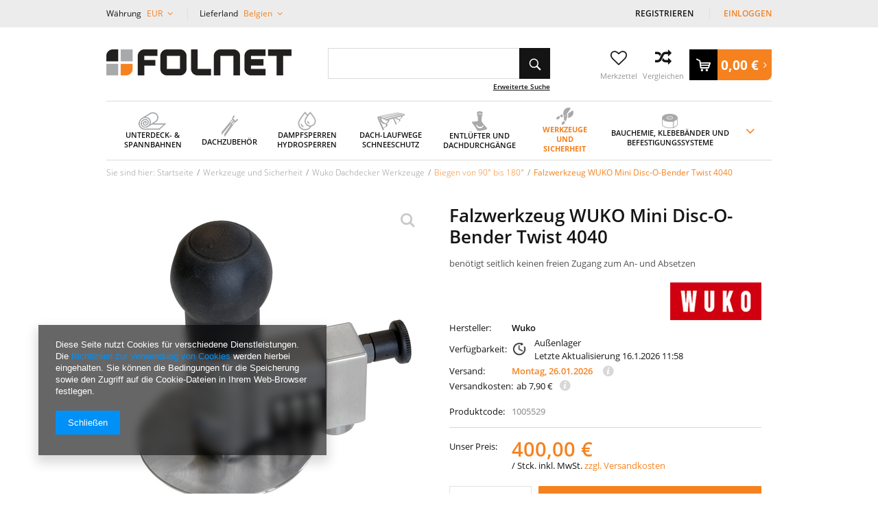

--- FILE ---
content_type: text/html; charset=utf-8
request_url: https://folnet.de/product-ger-38847-Falzwerkzeug-WUKO-Mini-Disc-O-Bender-Twist-4040.html
body_size: 21663
content:
<!DOCTYPE html>
<html lang="eu" ><head><meta name='viewport' content='user-scalable=no, initial-scale = 1.0, maximum-scale = 1.0, width=device-width'/><meta http-equiv="Content-Type" content="text/html; charset=utf-8"><title>Falzwerkzeug WUKO Mini Disc-O-Bender Twist 4040 : 400,00 € : FOLNET - der Dachexpert</title><meta name="keywords" content=""><meta name="description" content="benötigt seitlich keinen freien Zugang zum An- und Absetzen"><link rel="icon" href="/gfx/ger/favicon.ico"><meta name="theme-color" content="#333333"><meta name="msapplication-navbutton-color" content="#333333"><meta name="apple-mobile-web-app-status-bar-style" content="#333333"><link rel="preload" href="/gfx/ger/OpenSans-Bold.woff2?v=1" as="font" type="font/woff2" crossorigin="anonymous"><link rel="preload" href="/gfx/ger/fontawesome-webfont.woff?v=3.2.1" as="font" type="font/woff" crossorigin="anonymous"><link rel="preload" href="/gfx/ger/OpenSans-Semibold.woff2?v=1" as="font" type="font/woff2" crossorigin="anonymous"><link rel="preload" href="/gfx/ger/OpenSans-Regular.woff2?v=1" as="font" type="font/woff2" crossorigin="anonymous"><link rel="stylesheet" type="text/css" href="/gfx/ger/style.css.gzip?r=1621419643"><script src="/gfx/ger/shop.js.gzip?r=1621419643"></script><meta name="robots" content="index,follow"><meta name="rating" content="general"><meta name="Author" content="Folnet.de Sp. z o.o. based on IdoSell - the best online selling solutions for your e-store (www.idosell.com/shop).">
<!-- Begin LoginOptions html -->

<style>
#client_new_social .service_item[data-name="service_Apple"]:before, 
#cookie_login_social_more .service_item[data-name="service_Apple"]:before,
.oscop_contact .oscop_login__service[data-service="Apple"]:before {
    display: block;
    height: 2.6rem;
    content: url('/gfx/standards/apple.svg?r=1743165583');
}
.oscop_contact .oscop_login__service[data-service="Apple"]:before {
    height: auto;
    transform: scale(0.8);
}
#client_new_social .service_item[data-name="service_Apple"]:has(img.service_icon):before,
#cookie_login_social_more .service_item[data-name="service_Apple"]:has(img.service_icon):before,
.oscop_contact .oscop_login__service[data-service="Apple"]:has(img.service_icon):before {
    display: none;
}
</style>

<!-- End LoginOptions html -->

<!-- Open Graph -->
<meta property="og:type" content="website"><meta property="og:url" content="https://folnet.de/product-ger-38847-Falzwerkzeug-WUKO-Mini-Disc-O-Bender-Twist-4040.html
"><meta property="og:title" content="Falzwerkzeug WUKO Mini Disc-O-Bender Twist 4040"><meta property="og:description" content="benötigt seitlich keinen freien Zugang zum An- und Absetzen"><meta property="og:site_name" content="Folnet.de Sp. z o.o."><meta property="og:locale" content="de_DE"><meta property="og:image" content="https://folnet.de/hpeciai/bd1cdff350ec8e178160bab9bea62ab2/ger_pl_Falzwerkzeug-WUKO-Mini-Disc-O-Bender-Twist-4040-38847_1.jpg"><meta property="og:image:width" content="450"><meta property="og:image:height" content="450"><script >
window.dataLayer = window.dataLayer || [];
window.gtag = function gtag() {
dataLayer.push(arguments);
}
gtag('consent', 'default', {
'ad_storage': 'denied',
'analytics_storage': 'denied',
'ad_personalization': 'denied',
'ad_user_data': 'denied',
'wait_for_update': 500
});

gtag('set', 'ads_data_redaction', true);
</script><script  class='google_consent_mode_update'>
gtag('consent', 'update', {
'ad_storage': 'granted',
'analytics_storage': 'granted',
'ad_personalization': 'granted',
'ad_user_data': 'granted'
});
</script>
<!-- End Open Graph -->

<link rel="canonical" href="https://folnet.de/product-ger-38847-Falzwerkzeug-WUKO-Mini-Disc-O-Bender-Twist-4040.html" />

                <!-- Global site tag (gtag.js) -->
                <script  async src="https://www.googletagmanager.com/gtag/js?id=AW-319218356"></script>
                <script >
                    window.dataLayer = window.dataLayer || [];
                    window.gtag = function gtag(){dataLayer.push(arguments);}
                    gtag('js', new Date());
                    
                    gtag('config', 'AW-319218356', {"allow_enhanced_conversions":true});
gtag('config', 'G-NPE4XQZ4NK');

                </script>
                <link rel="stylesheet" type="text/css" href="/data/designs/10277_31/gfx/ger/custom.css.gzip?r=1732177455">
<!-- Begin additional html or js -->


<!--2|1|2| modified: 2020-07-01 13:48:03-->
<style>
#blog_list div.blog_list_item .see_more {
    color: #333;
    text-decoration: none;
}
#blog_list div.blog_list_item .see_more:hover {
    color: #f5821f;
}
@media only screen and (max-width: 979px) {
#logo {
padding-right: 30px;
}
}
</style>
<!--5|1|3| modified: 2020-08-27 16:50:57-->
<script>var menu = [];

menu[0] = 'Unterdeckbahnen';
menu[1] = 'Windbremsen';
menu[2] = 'Unterspannbahnen|Unterdeck- Spannbahn Zubehör';
menu[3] = 'First und Grat|Blitzableiter|Kamin|Dach Kehle|Traufe'; 
menu[4] = 'Dachbedeckung Befestigung|Solaranlagen Halter|Dachdecker Bleche|Vogelabwehrspitzen'; 
menu[5] = 'Dachdecker Kleber und Klebebänder|Blitzableiter'; 
menu[6] = 'Dampsperrbahnen|Thermoisolierungschirme'; 
menu[7] = 'Isolierfolien|Mauerwerkfolien'; 
menu[8] = 'Zubehör'; 
menu[9] = 'Dach-Laufwege';
menu[10] = 'Schneeschutzgitter|Schneeschutzrohre|Andere';
menu[11] = 'Dachausstiege|Bodentreppen';
menu[12] = 'Entlüfterkamine 125 mm|Entlüfterkamine 150 mm';
menu[13] = 'Enlüfterkamine ab 150 mm|Entlüfterkamine mit Ventilator|Entlüfter für Abweserleitungen|Dachflächeentlüfter|Entlüfterkamine mit rotierende Hauben';
menu[14] = 'Elastische Dichtungsmanschetten|Dachdurchgänge für Antennenmasten|Dachdurchgänge für Solaranlagen|Rohre, Reduktionen, Zubehör|VILPE Rohrleitungen|VILPE - Entlüfter Einzelteile|für Flachdächer und Schornsteine';
menu[15] = 'ERDI Dachdecker Werkzeuge|BESSEY Werkzeuge';
menu[16] = 'FREUND Dachdecker Werkzuege';
menu[17] = 'RAPID Werkzeuge|Wuko Dachdecker Werkzeuge|Sicherungsausrüstung|B.PRO Werkzeuge';
menu[18] = 'Bauchemie von Soudal|Zimmermann Verbinder';
menu[19] = 'Spax - Verbindungstechnik|Klebebänder';
menu[20] = 'Befestigungstechnik|Tesa';

</script>
<!--6|1|3| modified: 2020-11-19 16:15:56-->
<style>
div.m1_wrap {
    column-count: 1;
}
/*.menu_column {
    float: left;
    width: 25%;
    display: inline-block;
}*/
.menu_column {
    width: 33%;
    display: flex;
    flex-wrap: wrap;
    align-content: flex-start;
}
.menu_column > .menu_column {
   width: 100%;
}
.dl-menu li li {
    width:100%;
}

@media only screen and (max-width: 979px){
.menu_column {
width: 50%;
}
}
</style>
<!--7|1|4| modified: 2020-07-01 13:47:48-->
<script>// Dni wolne w formacie dzień.miesiąc oddzielone przecinkami
// Te same dni należy dodać w "Konfiguracja magazynów i gospodarki magazynowej"
var dni_wolne = '15.08, 01.11, 25.12, 26.12';</script>

<!-- End additional html or js -->
                <script>
                if (window.ApplePaySession && window.ApplePaySession.canMakePayments()) {
                    var applePayAvailabilityExpires = new Date();
                    applePayAvailabilityExpires.setTime(applePayAvailabilityExpires.getTime() + 2592000000); //30 days
                    document.cookie = 'applePayAvailability=yes; expires=' + applePayAvailabilityExpires.toUTCString() + '; path=/;secure;'
                    var scriptAppleJs = document.createElement('script');
                    scriptAppleJs.src = "/ajax/js/apple.js?v=3";
                    if (document.readyState === "interactive" || document.readyState === "complete") {
                          document.body.append(scriptAppleJs);
                    } else {
                        document.addEventListener("DOMContentLoaded", () => {
                            document.body.append(scriptAppleJs);
                        });  
                    }
                } else {
                    document.cookie = 'applePayAvailability=no; path=/;secure;'
                }
                </script>
                <script>
            var paypalScriptLoaded = null;
            var paypalScript = null;
            
            async function attachPaypalJs() {
                return new Promise((resolve, reject) => {
                    if (!paypalScript) {
                        paypalScript = document.createElement('script');
                        paypalScript.async = true;
                        paypalScript.setAttribute('data-namespace', "paypal_sdk");
                        paypalScript.setAttribute('data-partner-attribution-id', "IAIspzoo_Cart_PPCP");
                        paypalScript.addEventListener("load", () => {
                        paypalScriptLoaded = true;
                            resolve({status: true});
                        });
                        paypalScript.addEventListener("error", () => {
                            paypalScriptLoaded = true;
                            reject({status: false});
                         });
                        paypalScript.src = "https://www.paypal.com/sdk/js?client-id=AbxR9vIwE1hWdKtGu0gOkvPK2YRoyC9ulUhezbCUWnrjF8bjfwV-lfP2Rze7Bo8jiHIaC0KuaL64tlkD&components=buttons,funding-eligibility&currency=EUR&merchant-id=4J8Q22QFQ3YL8&locale=de_DE";
                        if (document.readyState === "interactive" || document.readyState === "complete") {
                            document.body.append(paypalScript);
                        } else {
                            document.addEventListener("DOMContentLoaded", () => {
                                document.body.append(paypalScript);
                            });  
                        }                                              
                    } else {
                        if (paypalScriptLoaded) {
                            resolve({status: true});
                        } else {
                            paypalScript.addEventListener("load", () => {
                                paypalScriptLoaded = true;
                                resolve({status: true});                            
                            });
                            paypalScript.addEventListener("error", () => {
                                paypalScriptLoaded = true;
                                reject({status: false});
                            });
                        }
                    }
                });
            }
            </script>
                <script>
                attachPaypalJs().then(() => {
                    let paypalEligiblePayments = [];
                    let payPalAvailabilityExpires = new Date();
                    payPalAvailabilityExpires.setTime(payPalAvailabilityExpires.getTime() + 86400000); //1 day
                    if (typeof(paypal_sdk) != "undefined") {
                        for (x in paypal_sdk.FUNDING) {
                            var buttonTmp = paypal_sdk.Buttons({
                                fundingSource: x.toLowerCase()
                            });
                            if (buttonTmp.isEligible()) {
                                paypalEligiblePayments.push(x);
                            }
                        }
                    }
                    if (paypalEligiblePayments.length > 0) {
                        document.cookie = 'payPalAvailability_EUR=' + paypalEligiblePayments.join(",") + '; expires=' + payPalAvailabilityExpires.toUTCString() + '; path=/; secure';
                        document.cookie = 'paypalMerchant=4J8Q22QFQ3YL8; expires=' + payPalAvailabilityExpires.toUTCString() + '; path=/; secure';
                    } else {
                        document.cookie = 'payPalAvailability_EUR=-1; expires=' + payPalAvailabilityExpires.toUTCString() + '; path=/; secure';
                    }
                });
                </script><script src="/data/gzipFile/expressCheckout.js.gz"></script><link rel="preload" as="image" href="/hpeciai/bd1cdff350ec8e178160bab9bea62ab2/ger_pl_Falzwerkzeug-WUKO-Mini-Disc-O-Bender-Twist-4040-38847_1.jpg"><link rel="preload" as="image" href="/hpeciai/bcfc503229e3e9fc04fe386b6a877d4c/ger_ps_Falzwerkzeug-WUKO-Mini-Disc-O-Bender-Twist-4040-38847_1.jpg"><link rel="preload" as="image" href="/hpeciai/d97a7f7e7852f747f7fbcd57fb4fe5aa/ger_ps_Falzwerkzeug-WUKO-Mini-Disc-O-Bender-Twist-4040-38847_2.jpg"><link rel="preload" as="image" href="/hpeciai/35ec59e4376b8e523c2a6b8d07c2b1fe/ger_ps_Falzwerkzeug-WUKO-Mini-Disc-O-Bender-Twist-4040-38847_3.jpg"><link rel="preload" as="image" href="/hpeciai/9a0d63101c30578021ba540de9aa3951/ger_ps_Falzwerkzeug-WUKO-Mini-Disc-O-Bender-Twist-4040-38847_4.jpg"><script src="/gfx/ger/projector_components_hiding.js.gzip?r=1621419643"></script><script src="/gfx/ger/projector_longdescription.js.gzip?r=1621419643"></script><script src="/gfx/ger/projector_product_questions.js.gzip?r=1621419643"></script><script src="/gfx/ger/projector_video.js.gzip?r=1621419643"></script></head><body>
<!-- Begin additional html or js -->


<!--4|1|3| modified: 2020-07-01 13:47:06-->
<script>function wrapMenuElements(array){
	try{
		if(typeof array == "undefined") throw "array is undefined";
		if(!array.length) throw "Array is empty";
		if(!Array.isArray(array)) throw "parameter is not an array";
		if(typeof jQuery == "undefined") throw "jQuery is not yet loaded";
		if(!$('#menu_categories').length) throw "element '#menu_categories' does not exist";
		if(!$('.dl-menuwrapper .dl-menu').length) throw "element '.dl-menuwrapper .dl-menu' does not exist";
		if(!$('.dl-menuwrapper .dl-menu li').length) throw "element '.dl-menuwrapper .dl-menu' is empty";
		if(!$('.dl-menuwrapper .dl-menu ul.dl-submenu li').length) throw "element 'there is nothing to wrap";

		var newArray = [];
		array.forEach(function(v,i){
			newArray[i] = v.split('|');
		});

		array = newArray;
		delete newArray;

		array.forEach(function(v,i){
			var set = [];
			array[i].forEach(function(val,j){
				set.push($('.dl-menuwrapper .dl-menu li.level_2 > a:contains('+val+'), .dl-menuwrapper .dl-menu li.level_2 > span:contains('+val+')').parent()[0]);
			});
			$(set).wrapAll('<div class="menu_column"></div>');
		});

		$('.dl-menuwrapper .dl-menu ul.level_2').each(function(){
			$(this).find('>.m1_wrap>li.level_2').wrapAll('<div class="menu_column"></div>');
		});


	}catch(err){
		console.log('wrapMenuElements error: '+err);
	}

	
}

function unwrapMenuElements(){
	$('.menu_column > *').unwrap();
}

app_shop.run(function(){
	unwrapMenuElements();
	wrapMenuElements(menu);
},[2,3,4]);
app_shop.run(function(){
	unwrapMenuElements();
},1);</script>

<!-- End additional html or js -->
<div id="container" class="projector_page 
			"><header class="clearfix container"><script class="ajaxLoad">
            app_shop.vars.vat_registered = "true";
            app_shop.vars.currency_format = "###,##0.00";
            
                app_shop.vars.currency_before_value = false;
            
                app_shop.vars.currency_space = true;
            
            app_shop.vars.symbol = "€";
            app_shop.vars.id= "EUR";
            app_shop.vars.baseurl = "http://folnet.de/";
            app_shop.vars.sslurl= "https://folnet.de/";
            app_shop.vars.curr_url= "%2Fproduct-ger-38847-Falzwerkzeug-WUKO-Mini-Disc-O-Bender-Twist-4040.html";
            

            var currency_decimal_separator = ',';
            var currency_grouping_separator = ' ';

            
                app_shop.vars.blacklist_extension = ["exe","com","swf","js","php"];
            
                app_shop.vars.blacklist_mime = ["application/javascript","application/octet-stream","message/http","text/javascript","application/x-deb","application/x-javascript","application/x-shockwave-flash","application/x-msdownload"];
            
                app_shop.urls.contact = "/contact-ger.html";
            </script><div id="viewType" style="display:none"></div><div id="menu_settings" class=" "><div class="menu_settings_bar container"><div id="top_contact" class="col-md-6"><span class="info">PL7773403577</span></div><div id="menu_additional" class="col-md-3"><a href="/client-new.php?register" title="">Registrieren
                                </a><a href="/login.php" title="">Einloggen</a></div><div id="mobile_additional"><a href="/login.php" title="">Ihr Konto
                        </a><a rel="nofollow" href="/basketedit.php?mode=2" title="">Wunschliste(0)
                        </a></div><div class="setting_top"><div class="currency_setting"><span>Währung <b>EUR</b></span><div class="option"><a class="checked" title="" href="/settings.php?curr=EUR&amp;lang=ger&amp;country=1143020022"><span class="currency flag_eur"></span><strong>EUR</strong></a><a title="" href="/settings.php?curr=SEK&amp;lang=ger&amp;country=1143020022"><span class="currency flag_sek"></span><strong>SEK</strong></a></div></div><div class="countries_setting"><span>Lieferland <b>Belgien</b></span><div class="option"><a class="checked" title="Belgien" href="/settings.php?country=1143020022&amp;lang=ger&amp;curr=EUR"><span class="flag flag_1143020022"></span><strong>Belgien</strong></a><a title="Deutschland" href="/settings.php?country=1143020143&amp;lang=ger&amp;curr=EUR"><span class="flag flag_1143020143"></span><strong>Deutschland</strong></a><a title="Frankreich" href="/settings.php?country=1143020057&amp;lang=ger&amp;curr=EUR"><span class="flag flag_1143020057"></span><strong>Frankreich</strong></a><a title="Italien" href="/settings.php?country=1143020220&amp;lang=ger&amp;curr=EUR"><span class="flag flag_1143020220"></span><strong>Italien</strong></a><a title="Niederlande" href="/settings.php?country=1143020076&amp;lang=ger&amp;curr=EUR"><span class="flag flag_1143020076"></span><strong>Niederlande</strong></a><a title="Österreich" href="/settings.php?country=1143020016&amp;lang=ger&amp;curr=EUR"><span class="flag flag_1143020016"></span><strong>Österreich</strong></a><a title="Schweden" href="/settings.php?country=1143020193&amp;lang=ger&amp;curr=EUR"><span class="flag flag_1143020193"></span><strong>Schweden</strong></a><a title="Spanien" href="/settings.php?country=1143020075&amp;lang=ger&amp;curr=EUR"><span class="flag flag_1143020075"></span><strong>Spanien</strong></a></div></div></div></div></div><script>
                var delivery_poland = false; 
            </script><div id="logo" class="col-md-4 col-xs-12  align_row"><a href="/" target="_self"><img src="/data/gfx/mask/ger/logo_1_big.jpg" alt="Folnet - Dachexperte" width="270" height="38"></a></div><form action="https://folnet.de/search.php" method="get" id="menu_search" class="col-md-4 col-xs-12"><div><input id="menu_search_text" type="text" name="text" class="catcomplete" placeholder=""></div><button type="submit" class="btn"><i class="icon-search"></i></button><a href="https://folnet.de/searching.php" title="Erweiterte Suche">Erweiterte Suche</a></form><script>
        var basket_txt_am = ' Menge: ';
        var basket_txt_pr = ' Preis: ';
        var basket_txt_mv_err = ' Nie wybrano wszystkich wariantów';
        </script><div id="menu_basket" class="col-md-4 empty_bsket"><div class="wishes_wrapper"><a class="wishes_link link" href="/basketedit.php?mode=2" rel="nofollow" title="Ulubione produkty"><div class="basket-icon"><span class="hidden-phone"><i class="icon-heart-o"></i></span></div><span class="basket-text">
                                    Merkzettel
                                </span></a></div><div class="compare_wrapper"><a class="compare_link link" href="/product-compare.php" rel="nofollow" title="Porównanie produktów"><div class="basket-icon"><span class="hidden-phone"><i class="icon-compare2"></i></span></div><span class="basket-text">
                                    Vergleichen
                                </span></a></div><div id="basket-container"><a href="/basketedit.php?mode=1"><strong>0,00 €</strong><i class="icon-angle-right"></i></a></div></div><div id="menu_categories" class="clearfix dl-menuwrapper"><ul id="mobile_menu"><li><a href="/categories.php" class="mobile_menu dl-trigger"><i class="icon-reorder"></i></a></li></ul><ul class="dl-menu"><li class="m1_width_full"><span ><span class="img_wrapper"><img alt="Unterdeck- &amp;amp; Spannbahnen" title="Unterdeck- &amp;amp; Spannbahnen" src="/data/gfx/ger/navigation/1_1_i_508.png"></span><span class="gfx_txt">Unterdeck- &amp; Spannbahnen</span></span><ul class="dl-submenu level_2"><li class="m1_item_gfx level_2"><a href="/ger_m_Unterdeck-Spannbahnen-508.html" class="level_2" target="_self"><img alt="Alle Produkte - Unterdeck- &amp;amp; Spannbahnen" title="Alle Produkte - Unterdeck- &amp;amp; Spannbahnen" src="/data/gfx/ger/navigation/1_1_i_817.jpg"></a></li><li class="level_2"><a href="/ger_m_Unterdeck-Spannbahnen_Unterdeckbahnen-509.html" class="level_2 toggle" target="_self">Unterdeckbahnen</a><ul class="dl-submenu level_3"><li class="level_3"><a href="/ger_m_Unterdeck-Spannbahnen_Unterdeckbahnen_Dorken-Delta-834.html" class="level_3" target="_self">Dörken Delta</a></li><li class="level_3"><a href="/ger_m_Unterdeck-Spannbahnen_Unterdeckbahnen_DuPont-Tyvek-849.html" class="level_3" target="_self">DuPont Tyvek</a></li><li class="level_3"><a href="/ger_m_Unterdeck-Spannbahnen_Unterdeckbahnen_Veltec-829.html" class="level_3" target="_self">Veltec</a></li><li class="level_3"><a href="/ger_m_Unterdeck-Spannbahnen_Unterdeckbahnen_Eurovent-828.html" class="level_3" target="_self">Eurovent</a></li><li class="level_3"><a href="/ger_m_Unterdeck-Spannbahnen_Unterdeckbahnen_Parotec-835.html" class="level_3" target="_self">Parotec</a></li><li class="level_3"><a href="/ger_m_Unterdeck-Spannbahnen_Unterdeckbahnen_Topdach-836.html" class="level_3" target="_self">Topdach</a></li><li class="level_3"><a href="/ger_m_Unterdeck-Spannbahnen_Unterdeckbahnen_MDM-838.html" class="level_3" target="_self">MDM</a></li><li class="level_3"><a href="/ger_m_Unterdeck-Spannbahnen_Unterdeckbahnen_Fakro-839.html" class="level_3" target="_self">Fakro</a></li><li class="level_3"><a href="/ger_m_Unterdeck-Spannbahnen_Unterdeckbahnen_Corotop-842.html" class="level_3" target="_self">Corotop</a></li><li class="level_3"><a href="/ger_m_Unterdeck-Spannbahnen_Unterdeckbahnen_Strotex-848.html" class="level_3" target="_self">Strotex</a></li></ul></li><li class="level_2"><a href="/ger_m_Unterdeck-Spannbahnen_Windbremsen-681.html" class="level_2 toggle" target="_self">Windbremsen</a><ul class="dl-submenu level_3"><li class="level_3"><a href="/ger_m_Unterdeck-Spannbahnen_Windbremsen_Dorken-Delta-841.html" class="level_3" target="_self">Dörken Delta</a></li><li class="level_3"><a href="/ger_m_Unterdeck-Spannbahnen_Windbremsen_DuPont-Tyvek-845.html" class="level_3" target="_self">DuPont Tyvek</a></li><li class="level_3"><a href="/ger_m_Unterdeck-Spannbahnen_Windbremsen_Corotop-846.html" class="level_3" target="_self">Corotop</a></li><li class="level_3"><a href="/ger_m_Unterdeck-Spannbahnen_Windbremsen_Parotec-847.html" class="level_3" target="_self">Parotec</a></li><li class="level_3"><a href="/ger_m_Unterdeck-Spannbahnen_Windbremsen_Eurovent-850.html" class="level_3" target="_self">Eurovent</a></li></ul></li><li class="level_2"><a href="/ger_m_Unterdeck-Spannbahnen_Unterspannbahnen-586.html" class="level_2 toggle" target="_self">Unterspannbahnen</a><ul class="dl-submenu level_3"><li class="level_3"><a href="/ger_m_Unterdeck-Spannbahnen_Unterspannbahnen_Niedrig-dampfdurchlassige-Dachfolien-831.html" class="level_3" target="_self">Niedrig dampfdurchlässige Dachfolien</a></li></ul></li><li class="level_2"><a href="/ger_m_Unterdeck-Spannbahnen_Unterdeck-Spannbahn-Zubehor-602.html" class="level_2 toggle" target="_self">Unterdeck- Spannbahn Zubehör</a><ul class="dl-submenu level_3"><li class="level_3"><a href="/ger_m_Unterdeck-Spannbahnen_Unterdeck-Spannbahn-Zubehor_Dichtbander-844.html" class="level_3" target="_self">Dichtbänder</a></li><li class="level_3"><a href="/ger_m_Unterdeck-Spannbahnen_Unterdeck-Spannbahn-Zubehor_Dichtungsmanschetten-833.html" class="level_3" target="_self">Dichtungsmanschetten</a></li><li class="level_3"><a href="/ger_m_Unterdeck-Spannbahnen_Unterdeck-Spannbahn-Zubehor_Einseitige-Klebebander-837.html" class="level_3" target="_self">Einseitige Klebebänder</a></li></ul></li></ul></li><li class="m1_width_full"><span ><span class="img_wrapper"><img alt="Dachzubehör" title="Dachzubehör" src="/data/gfx/ger/navigation/1_1_i_489.png"></span><span class="gfx_txt">Dachzubehör</span></span><ul class="dl-submenu level_2"><li class="m1_item_gfx level_2"><a href="/ger_m_Dachzubehor-489.html" class="level_2" target="_self"><img alt="Alle Produkte - Dachzubehör" title="Alle Produkte - Dachzubehör" src="/data/gfx/ger/navigation/1_1_i_814.jpg"></a></li><li class="level_2"><a href="/ger_m_Dachzubehor_First-und-Grat-673.html" class="level_2 toggle" target="_self">First und Grat</a><ul class="dl-submenu level_3"><li class="level_3"><a href="/ger_m_Dachzubehor_First-und-Grat_First-und-Grat-Rollen-709.html" class="level_3" target="_self">First und Grat Rollen</a></li><li class="level_3"><a href="/ger_m_Dachzubehor_First-und-Grat_Firsbeluftung-Elemente-674.html" class="level_3" target="_self">Firsbelüftung Elemente</a></li><li class="level_3"><a href="/ger_m_Dachzubehor_First-und-Grat_Weiteres-First-und-Grat-Zubehor-748.html" class="level_3" target="_self">Weiteres First und Grat Zubehör</a></li></ul></li><li class="level_2"><a href="/ger_m_Dachzubehor_Traufe-598.html" class="level_2 toggle" target="_self">Traufe</a><ul class="dl-submenu level_3"><li class="level_3"><a href="/ger_m_Dachzubehor_Traufe_Traufentluftungskamm-599.html" class="level_3" target="_self">Traufentlüftungskamm</a></li><li class="level_3"><a href="/ger_m_Dachzubehor_Traufe_Traufbleche-690.html" class="level_3" target="_self">Traufbleche</a></li><li class="level_3"><a href="/ger_m_Dachzubehor_Traufe_Traufgitter-672.html" class="level_3" target="_self">Traufgitter</a></li></ul></li><li class="level_2"><a href="/ger_m_Dachzubehor_Kamin-715.html" class="level_2 toggle" target="_self">Kamin</a><ul class="dl-submenu level_3"><li class="level_3"><a href="/ger_m_Dachzubehor_Kamin_Kaminanschlussbander-716.html" class="level_3" target="_self">Kaminanschlussbänder</a></li><li class="level_3"><a href="/ger_m_Dachzubehor_Kamin_Kaminanschlussleisten-749.html" class="level_3" target="_self">Kaminanschlussleisten</a></li></ul></li><li class="level_2"><a href="/ger_m_Dachzubehor_Dachbedeckung-Befestigung-540.html" class="level_2 toggle" target="_self">Dachbedeckung Befestigung</a><ul class="dl-submenu level_3"><li class="level_3"><a href="/ger_m_Dachzubehor_Dachbedeckung-Befestigung_Sturmklammer-597.html" class="level_3" target="_self">Sturmklammer</a></li><li class="level_3"><a href="/ger_m_Dachzubehor_Dachbedeckung-Befestigung_Firstklammer-541.html" class="level_3" target="_self">Firstklammer</a></li><li class="level_3"><a href="/ger_m_Dachzubehor_Dachbedeckung-Befestigung_Hafter-787.html" class="level_3" target="_self">Hafter</a></li></ul></li><li class="level_2"><a href="/ger_m_Dachzubehor_Dach-Kehle-506.html" class="level_2 toggle" target="_self">Dach Kehle</a><ul class="dl-submenu level_3"><li class="level_3"><a href="/ger_m_Dachzubehor_Dach-Kehle_Kehlbleche-691.html" class="level_3" target="_self">Kehlbleche</a></li><li class="level_3"><a href="/ger_m_Dachzubehor_Dach-Kehle_Kehlblech-Kammern-507.html" class="level_3" target="_self">Kehlblech Kammern</a></li></ul></li><li class="level_2"><a href="/ger_m_Dachzubehor_Dachdecker-Kleber-und-Klebebander-600.html" class="level_2 toggle" target="_self">Dachdecker Kleber und Klebebänder</a><ul class="dl-submenu level_3"><li class="level_3"><a href="/ger_m_Dachzubehor_Dachdecker-Kleber-und-Klebebander_Bitumen-Dachdecker-Klebebander-601.html" class="level_3" target="_self">Bitumen Dachdecker Klebebänder</a></li><li class="level_3"><a href="/ger_m_Dachzubehor_Dachdecker-Kleber-und-Klebebander_Butyl-Dachdecker-Klebebander-768.html" class="level_3" target="_self">Butyl Dachdecker Klebebänder</a></li><li class="level_3"><a href="/ger_m_Dachzubehor_Dachdecker-Kleber-und-Klebebander_Dachdecker-Dichtmassen-769.html" class="level_3" target="_self">Dachdecker Dichtmaßen</a></li><li class="level_3"><a href="/ger_m_Dachzubehor_Dachdecker-Kleber-und-Klebebander_Impregnierende-Beschichtungen-756.html" class="level_3" target="_self">Impregnierende Beschichtungen</a></li></ul></li><li class="level_2"><a href="/ger_m_Dachzubehor_Vogelabwehrspitzen-751.html" class="level_2" target="_self">Vogelabwehrspitzen</a></li><li class="level_2"><a href="/ger_m_Dachzubehor_Insektenschutzrollos-851.html" class="level_2" target="_self">Insektenschutzrollos</a></li></ul></li><li class="m1_width_full"><span ><span class="img_wrapper"><img alt="Dampfsperren Hydrosperren" title="Dampfsperren Hydrosperren" src="/data/gfx/ger/navigation/1_1_i_521.png"></span><span class="gfx_txt">Dampfsperren Hydrosperren</span></span><ul class="dl-submenu level_2"><li class="m1_item_gfx level_2"><a href="/ger_m_Dampfsperren-und-Hydrosperren-521.html" class="level_2" target="_self"><img alt="Alle Produkte - Dampfsperren und Hydrosperren" title="Alle Produkte - Dampfsperren und Hydrosperren" src="/data/gfx/ger/navigation/1_1_i_818.jpg"></a></li><li class="level_2"><a href="/ger_m_Dampfsperren-Hydrosperren_Dampsperrbahnen-623.html" class="level_2 toggle" target="_self">Dampsperrbahnen</a><ul class="dl-submenu level_3"><li class="level_3"><a href="/ger_m_Dampfsperren-Hydrosperren_Dampsperrbahnen_Diffusionshemmende-Dampfbremsen-624.html" class="level_3" target="_self">Diffusionshemmende Dampfbremsen</a></li><li class="level_3"><a href="/ger_m_Dampfsperren-Hydrosperren_Dampsperrbahnen_PE-Dampfsperren-628.html" class="level_3" target="_self">PE Dampfsperren</a></li><li class="level_3"><a href="/ger_m_Dampfsperren-Hydrosperren_Dampsperrbahnen_Metalisierte-Dampfsperren-654.html" class="level_3" target="_self">Metalisierte Dampfsperren</a></li><li class="level_3"><a href="/ger_m_Dampfsperren-Hydrosperren_Dampsperrbahnen_Sauna-Dampfsperren-765.html" class="level_3" target="_self">Sauna Dampfsperren</a></li></ul></li><li class="level_2"><a href="/ger_m_Dampfsperren-Hydrosperren_Isolierfolien-688.html" class="level_2 toggle" target="_self">Isolierfolien</a><ul class="dl-submenu level_3"><li class="level_3"><a href="/ger_m_Dampfsperren-Hydrosperren_Isolierfolien_Baufolien-689.html" class="level_3" target="_self">Baufolien</a></li><li class="level_3"><a href="/ger_m_Dampfsperren-Hydrosperren_Isolierfolien_PE-Schutzfolien-706.html" class="level_3" target="_self">PE Schutzfolien</a></li><li class="level_3"><a href="/ger_m_Dampfsperren-Hydrosperren_Isolierfolien_Folien-fur-Fussbodenheizung-745.html" class="level_3" target="_self">Folien für Füßbodenheizung</a></li></ul></li><li class="level_2"><a href="/ger_m_Dampfsperren-Hydrosperren_Thermoisolierungschirme-522.html" class="level_2 toggle" target="_self">Thermoisolierungschirme</a><ul class="dl-submenu level_3"><li class="level_3"><a href="/ger_m_Dampfsperren-Hydrosperren_Thermoisolierungschirme_Onduterm-Thermoisolierungschirme-523.html" class="level_3" target="_self">Onduterm Thermoisolierungschirme</a></li><li class="level_3"><a href="/ger_m_Dampfsperren-Hydrosperren_Thermoisolierungschirme_Folterm-Thermoisolierungschirme-720.html" class="level_3" target="_self">Folterm Thermoisolierungschirme</a></li><li class="level_3"><a href="/ger_m_Dampfsperren-Hydrosperren_Thermoisolierungschirme_Heizkorpermatten-852.html" class="level_3" target="_self">Heizkörpermatten</a></li></ul></li><li class="level_2"><a href="/ger_m_Dampfsperren-Hydrosperren_Mauerwerkfolien-595.html" class="level_2 toggle" target="_self">Mauerwerkfolien</a><ul class="dl-submenu level_3"><li class="level_3"><a href="/ger_m_Dampfsperren-Hydrosperren_Mauerwerkfolien_Noppenbahnen-596.html" class="level_3" target="_self">Noppenbahnen</a></li><li class="level_3"><a href="/ger_m_Dampfsperren-Hydrosperren_Mauerwerkfolien_Mauerwerksperren-733.html" class="level_3" target="_self">Mauerwerksperren</a></li></ul></li><li class="level_2"><a href="/ger_m_Dampfsperren-Hydrosperren_Zubehor-527.html" class="level_2 toggle" target="_self">Zubehör</a><ul class="dl-submenu level_3"><li class="level_3"><a href="/ger_m_Dampfsperren-Hydrosperren_Zubehor_Kleber-528.html" class="level_3" target="_self">Kleber</a></li><li class="level_3"><a href="/ger_m_Dampfsperren-Hydrosperren_Zubehor_Klebebander-529.html" class="level_3" target="_self">Klebebänder</a></li><li class="level_3"><a href="/ger_m_Dampfsperren-Hydrosperren_Zubehor_Andere-585.html" class="level_3" target="_self">Andere</a></li></ul></li></ul></li><li class="m1_width_full"><span ><span class="img_wrapper"><img alt="Dach-Laufwege Schneeschutz" title="Dach-Laufwege Schneeschutz" src="/data/gfx/ger/navigation/1_1_i_564.png"></span><span class="gfx_txt">Dach-Laufwege Schneeschutz</span></span><ul class="dl-submenu level_2"><li class="m1_item_gfx level_2"><a href="/ger_m_Dach-Laufwege-und-Schneeschutz-564.html" class="level_2" target="_self"><img alt="Alle Produkte - Dach-Laufwege und Schneeschutz" title="Alle Produkte - Dach-Laufwege und Schneeschutz" src="/data/gfx/ger/navigation/1_1_i_819.jpg"></a></li><li class="level_2"><a href="/ger_m_Dach-Laufwege-Schneeschutz_Dachtrittsysteme-646.html" class="level_2 toggle" target="_self">Dachtrittsysteme</a><ul class="dl-submenu level_3"><li class="level_3"><a href="/ger_m_Dach-Laufwege-Schneeschutz_Dachtrittsysteme_Dachtritte-Sets-739.html" class="level_3" target="_self">Dachtritte Sets</a></li><li class="level_3"><a href="/ger_m_Dach-Laufwege-Schneeschutz_Dachtrittsysteme_Steigtritte-Sets-679.html" class="level_3" target="_self">Steigtritte Sets</a></li><li class="level_3"><a href="/ger_m_Dach-Laufwege-Schneeschutz_Dachtrittsysteme_Einzelelemente-694.html" class="level_3" target="_self">Einzelelemente</a></li><li class="level_3"><a href="/ger_m_Dach-Laufwege-Schneeschutz_Dachtrittsysteme_Schrauben-Farben-und-Zubehor-647.html" class="level_3" target="_self">Schrauben, Farben und Zubehör</a></li></ul></li><li class="level_2"><a href="/ger_m_Dach-Laufwege-Schneeschutz_Schneeschutzgitter-617.html" class="level_2 toggle" target="_self">Schneeschutzgitter</a><ul class="dl-submenu level_3"><li class="level_3"><a href="/ger_m_Dach-Laufwege-Schneeschutz_Schneeschutzgitter_Schneefanggitter-Sets-618.html" class="level_3" target="_self">Schneefanggitter Sets</a></li><li class="level_3"><a href="/ger_m_Dach-Laufwege-Schneeschutz_Schneeschutzgitter_Schneefanggitter-678.html" class="level_3" target="_self">Schneefanggitter</a></li><li class="level_3"><a href="/ger_m_Dach-Laufwege-Schneeschutz_Schneeschutzgitter_Schneefanggitter-Verbinder-696.html" class="level_3" target="_self">Schneefanggitter Verbinder</a></li><li class="level_3"><a href="/ger_m_Dach-Laufwege-Schneeschutz_Schneeschutzgitter_Schneefanggitter-Halterungen-699.html" class="level_3" target="_self">Schneefanggitter Halterungen</a></li><li class="level_3"><a href="/ger_m_Dach-Laufwege-Schneeschutz_Schneeschutzgitter_Schrauben-Farben-und-Zubehor-802.html" class="level_3" target="_self">Schrauben, Farben und Zubehör</a></li></ul></li><li class="level_2"><a href="/ger_m_Dach-Laufwege-Schneeschutz_Schneeschutzrohre-565.html" class="level_2 toggle" target="_self">Schneeschutzrohre</a><ul class="dl-submenu level_3"><li class="level_3"><a href="/ger_m_Dach-Laufwege-Schneeschutz_Schneeschutzrohre_Schneefangrohr-Sets-566.html" class="level_3" target="_self">Schneefangrohr Sets</a></li><li class="level_3"><a href="/ger_m_Dach-Laufwege-Schneeschutz_Schneeschutzrohre_Schneefangrohr-Einzelteile-723.html" class="level_3" target="_self">Schneefangrohr Einzelteile</a></li><li class="level_3"><a href="/ger_m_Dach-Laufwege-Schneeschutz_Schneeschutzrohre_Schrauben-Farben-und-Zubehor-803.html" class="level_3" target="_self">Schrauben, Farben und Zubehör</a></li></ul></li><li class="level_2"><a href="/ger_m_Dach-Laufwege-Schneeschutz_Andere-621.html" class="level_2 toggle" target="_self">Andere</a><ul class="dl-submenu level_3"><li class="level_3"><a href="/ger_m_Dach-Laufwege-Schneeschutz_Andere_Schneestopnasen-731.html" class="level_3" target="_self">Schneestopnasen</a></li><li class="level_3"><a href="/ger_m_Dach-Laufwege-Schneeschutz_Andere_Schneebalken-Halterungen-714.html" class="level_3" target="_self">Schneebalken Halterungen</a></li></ul></li><li class="level_2"><a href="/ger_m_Dach-Laufwege-Schneeschutz_Dachausstiege-810.html" class="level_2" target="_self">Dachausstiege</a></li><li class="level_2"><a href="/ger_m_Dach-Laufwege-Schneeschutz_Bodentreppen-811.html" class="level_2" target="_self">Bodentreppen</a></li></ul></li><li class="m1_width_full"><span ><span class="img_wrapper"><img alt="Entlüfter und Dachdurchgänge" title="Entlüfter und Dachdurchgänge" src="/data/gfx/ger/navigation/1_1_i_486.png"></span><span class="gfx_txt">Entlüfter und Dachdurchgänge</span></span><ul class="dl-submenu level_2"><li class="m1_item_gfx level_2"><a href="/ger_m_Entlufter-und-Dachdurchgange-486.html" class="level_2" target="_self"><img alt="Alle Produkte - Entlüfter und Dachdurchgänge" title="Alle Produkte - Entlüfter und Dachdurchgänge" src="/data/gfx/ger/navigation/1_1_i_813.jpg"></a></li><li class="level_2"><a href="/ger_m_Entlufter-und-Dachdurchgange_Entlufterkamine-125-mm-487.html" class="level_2 toggle" target="_self">Entlüfterkamine 125 mm</a><ul class="dl-submenu level_3"><li class="level_3"><a href="/ger_m_Entlufter-und-Dachdurchgange_Entlufterkamine-125-mm_fur-Beton-Dachsteine-555.html" class="level_3" target="_self">für Beton Dachsteine</a></li><li class="level_3"><a href="/ger_m_Entlufter-und-Dachdurchgange_Entlufterkamine-125-mm_fur-Ton-Dachziegel-611.html" class="level_3" target="_self">für Ton Dachziegel</a></li><li class="level_3"><a href="/ger_m_Entlufter-und-Dachdurchgange_Entlufterkamine-125-mm_fur-vorhandene-platte-Bedeckung-488.html" class="level_3" target="_self">für vorhandene platte Bedeckung</a></li></ul></li><li class="level_2"><a href="/ger_m_Entlufter-und-Dachdurchgange_Entlufterkamine-150-mm-686.html" class="level_2 toggle" target="_self">Entlüfterkamine 150 mm</a><ul class="dl-submenu level_3"><li class="level_3"><a href="/ger_m_Entlufter-und-Dachdurchgange_Entlufterkamine-150-mm_fur-Beton-Dachsteine-687.html" class="level_3" target="_self">für Beton Dachsteine</a></li><li class="level_3"><a href="/ger_m_Entlufter-und-Dachdurchgange_Entlufterkamine-150-mm_fur-Ton-Dachziegel-753.html" class="level_3" target="_self">für Ton Dachziegel</a></li></ul></li><li class="level_2"><a href="/ger_m_Entlufter-und-Dachdurchgange_Warmgedammte-Entlufterkamine-515.html" class="level_2 toggle" target="_self">Wärmgedämmte Entlüfterkamine</a><ul class="dl-submenu level_3"><li class="level_3"><a href="/ger_m_Entlufter-und-Dachdurchgange_Warmgedammte-Entlufterkamine_fur-Beton-Dachsteine-567.html" class="level_3" target="_self">für Beton Dachsteine</a></li><li class="level_3"><a href="/ger_m_Entlufter-und-Dachdurchgange_Warmgedammte-Entlufterkamine_fur-Ton-Dachziegel-568.html" class="level_3" target="_self">für Ton Dachziegel</a></li></ul></li><li class="level_2"><a href="/ger_m_Entlufter-und-Dachdurchgange_Dachflacheentlufter-500.html" class="level_2 toggle" target="_self">Dachflächeentlüfter</a><ul class="dl-submenu level_3"><li class="level_3"><a href="/ger_m_Entlufter-und-Dachdurchgange_Dachflacheentlufter_fur-Beton-Dachsteine-591.html" class="level_3" target="_self">für Beton Dachsteine</a></li><li class="level_3"><a href="/ger_m_Entlufter-und-Dachdurchgange_Dachflacheentlufter_fur-Ton-Dachziegel-592.html" class="level_3" target="_self">für Ton Dachziegel</a></li><li class="level_3"><a href="/ger_m_Entlufter-und-Dachdurchgange_Dachflacheentlufter_fur-vorhandene-platte-Bedeckung-501.html" class="level_3" target="_self">für vorhandene platte Bedeckung</a></li><li class="level_3"><a href="/ger_m_Entlufter-und-Dachdurchgange_Dachflacheentlufter_fur-Bitumen-Bedeckung-762.html" class="level_3" target="_self">für Bitumen Bedeckung</a></li></ul></li><li class="level_2"><a href="/ger_m_Entlufter-und-Dachdurchgange_Elastische-Dichtungsmanschetten-543.html" class="level_2 toggle" target="_self">Elastische Dichtungsmanschetten</a><ul class="dl-submenu level_3"><li class="level_3"><a href="/ger_m_Entlufter-und-Dachdurchgange_Elastische-Dichtungsmanschetten_Quadratisch-Basis-544.html" class="level_3" target="_self">Quadratisch Basis</a></li><li class="level_3"><a href="/ger_m_Entlufter-und-Dachdurchgange_Elastische-Dichtungsmanschetten_Rund-Basis-775.html" class="level_3" target="_self">Rund Basis</a></li><li class="level_3"><a href="/ger_m_Entlufter-und-Dachdurchgange_Elastische-Dichtungsmanschetten_Hochtemperatur-Manschetten-804.html" class="level_3" target="_self">Hochtemperatur Manschetten</a></li><li class="level_3"><a href="/ger_m_Entlufter-und-Dachdurchgange_Elastische-Dichtungsmanschetten_Speziell-Zweck-Manschetten-790.html" class="level_3" target="_self">Speziell-Zweck Manschetten</a></li></ul></li><li class="level_2"><a href="/ger_m_Entlufter-und-Dachdurchgange_Dachdurchgange-fur-Antennenmasten-536.html" class="level_2 toggle" target="_self">Dachdurchgänge für Antennenmasten</a><ul class="dl-submenu level_3"><li class="level_3"><a href="/ger_m_Entlufter-und-Dachdurchgange_Dachdurchgange-fur-Antennenmasten_fur-Beton-Dachsteine-537.html" class="level_3" target="_self">für Beton Dachsteine</a></li><li class="level_3"><a href="/ger_m_Entlufter-und-Dachdurchgange_Dachdurchgange-fur-Antennenmasten_fur-Ton-Dachziegel-538.html" class="level_3" target="_self">für Ton Dachziegel</a></li><li class="level_3"><a href="/ger_m_Entlufter-und-Dachdurchgange_Dachdurchgange-fur-Antennenmasten_fur-vorhandene-platte-Bedeckung-633.html" class="level_3" target="_self">für vorhandene platte Bedeckung</a></li></ul></li><li class="level_2"><a href="/ger_m_Entlufter-und-Dachdurchgange_Dachdurchgange-fur-Solaranlagen-530.html" class="level_2 toggle" target="_self">Dachdurchgänge für Solaranlagen</a><ul class="dl-submenu level_3"><li class="level_3"><a href="/ger_m_Entlufter-und-Dachdurchgange_Dachdurchgange-fur-Solaranlagen_fur-Beton-Dachsteine-552.html" class="level_3" target="_self">für Beton Dachsteine</a></li><li class="level_3"><a href="/ger_m_Entlufter-und-Dachdurchgange_Dachdurchgange-fur-Solaranlagen_fur-Ton-Dachziegel-553.html" class="level_3" target="_self">für Ton Dachziegel</a></li><li class="level_3"><a href="/ger_m_Entlufter-und-Dachdurchgange_Dachdurchgange-fur-Solaranlagen_fur-vorhandene-platte-Bedeckung-583.html" class="level_3" target="_self">für vorhandene platte Bedeckung</a></li></ul></li><li class="level_2"><a href="/ger_m_Entlufter-und-Dachdurchgange_Rohre-Reduktionen-Zubehor-684.html" class="level_2 toggle" target="_self">Rohre, Reduktionen, Zubehör</a><ul class="dl-submenu level_3"><li class="level_3"><a href="/ger_m_Entlufter-und-Dachdurchgange_Rohre-Reduktionen-Zubehor_Anschlussrohre-695.html" class="level_3" target="_self">Anschlussrohre</a></li><li class="level_3"><a href="/ger_m_Entlufter-und-Dachdurchgange_Rohre-Reduktionen-Zubehor_Isolierte-Rohrleitungen-685.html" class="level_3" target="_self">Isolierte Rohrleitungen</a></li><li class="level_3"><a href="/ger_m_Entlufter-und-Dachdurchgange_Rohre-Reduktionen-Zubehor_Zubehor-697.html" class="level_3" target="_self">Zubehör</a></li><li class="level_3"><a href="/ger_m_Entlufter-und-Dachdurchgange_Rohre-Reduktionen-Zubehor_Rohrreduktionen-698.html" class="level_3" target="_self">Rohrreduktionen</a></li></ul></li><li class="level_2"><a href="/ger_m_Entlufter-und-Dachdurchgange_fur-Flachdacher-und-Schornsteine-512.html" class="level_2 toggle" target="_self">für Flachdächer und Schornsteine</a><ul class="dl-submenu level_3"><li class="level_3"><a href="/ger_m_Entlufter-und-Dachdurchgange_fur-Flachdacher-und-Schornsteine_Entlufter-539.html" class="level_3" target="_self">Entlüfter</a></li><li class="level_3"><a href="/ger_m_Entlufter-und-Dachdurchgange_fur-Flachdacher-und-Schornsteine_Entlufter-fur-Dachpappe-652.html" class="level_3" target="_self">Entlüfter für Dachpappe</a></li><li class="level_3"><a href="/ger_m_Entlufter-und-Dachdurchgange_fur-Flachdacher-und-Schornsteine_Dachventilator-513.html" class="level_3" target="_self">Dachventilator</a></li></ul></li></ul></li><li class="m1_width_full"><span class="dl-active" ><span class="img_wrapper"><img alt="Werkzeuge und Sicherheit" title="Werkzeuge und Sicherheit" src="/data/gfx/ger/navigation/1_1_i_492.png"></span><span class="gfx_txt">Werkzeuge und Sicherheit</span></span><ul class="dl-submenu level_2"><li class="m1_item_gfx level_2"><a href="/ger_m_Werkzeuge-und-Sicherheit-492.html" class="level_2" target="_self"><img alt="Alle Produkte - Werkzeuge und Sicherheit" title="Alle Produkte - Werkzeuge und Sicherheit" src="/data/gfx/ger/navigation/1_1_i_815.jpg"></a></li><li class="level_2"><a href="/ger_m_Werkzeuge-und-Sicherheit_RAPID-Werkzeuge-670.html" class="level_2 toggle" target="_self">RAPID Werkzeuge</a><ul class="dl-submenu level_3"><li class="level_3"><a href="/ger_m_Werkzeuge-und-Sicherheit_RAPID-Werkzeuge_Tacker-Bradder-und-Nagler-671.html" class="level_3" target="_self">Tacker, Bradder und Nagler</a></li><li class="level_3"><a href="/ger_m_Werkzeuge-und-Sicherheit_RAPID-Werkzeuge_Tackerklammern-Bradde-Nagel-778.html" class="level_3" target="_self">Tackerklammern, Bradde, Nagel...</a></li><li class="level_3"><a href="/ger_m_Werkzeuge-und-Sicherheit_RAPID-Werkzeuge_Verkleben-758.html" class="level_3" target="_self">Verkleben</a></li><li class="level_3"><a href="/ger_m_Werkzeuge-und-Sicherheit_RAPID-Werkzeuge_Rapid-Heissluftpistolen-776.html" class="level_3" target="_self">Rapid Heißluftpistolen</a></li><li class="level_3"><a href="/ger_m_Werkzeuge-und-Sicherheit_RAPID-Werkzeuge_Rapid-Nietzangen-779.html" class="level_3" target="_self">Rapid Nietzangen</a></li><li class="level_3"><a href="/ger_m_Werkzeuge-und-Sicherheit_RAPID-Werkzeuge_Drahtzangen-777.html" class="level_3" target="_self">Drahtzangen</a></li><li class="level_3"><a href="/ger_m_Werkzeuge-und-Sicherheit_RAPID-Werkzeuge_Andere-780.html" class="level_3" target="_self">Andere</a></li></ul></li><li class="level_2"><a href="/ger_m_Werkzeuge-und-Sicherheit_FREUND-Dachdecker-Werkzuege-493.html" class="level_2 toggle" target="_self">FREUND Dachdecker Werkzuege</a><ul class="dl-submenu level_3"><li class="level_3"><a href="/ger_m_Werkzeuge-und-Sicherheit_FREUND-Dachdecker-Werkzuege_Blechscheren-571.html" class="level_3" target="_self">Blechscheren</a></li><li class="level_3"><a href="/ger_m_Werkzeuge-und-Sicherheit_FREUND-Dachdecker-Werkzuege_Dachdecker-Hammer-505.html" class="level_3" target="_self">Dachdecker Hammer</a></li><li class="level_3"><a href="/ger_m_Werkzeuge-und-Sicherheit_FREUND-Dachdecker-Werkzuege_Dachdecker-Zangen-494.html" class="level_3" target="_self">Dachdecker Zangen</a></li><li class="level_3"><a href="/ger_m_Werkzeuge-und-Sicherheit_FREUND-Dachdecker-Werkzuege_Biege-und-Falzwerkzeuge-710.html" class="level_3" target="_self">Biege- und Falzwerkzeuge</a></li><li class="level_3"><a href="/ger_m_Werkzeuge-und-Sicherheit_FREUND-Dachdecker-Werkzuege_Zangen-718.html" class="level_3" target="_self">Zangen</a></li><li class="level_3"><a href="/ger_m_Werkzeuge-und-Sicherheit_FREUND-Dachdecker-Werkzuege_Mess-und-Markierungswerkzeuge-641.html" class="level_3" target="_self">Mess- und Markierungswerkzeuge</a></li><li class="level_3"><a href="/ger_m_Werkzeuge-und-Sicherheit_FREUND-Dachdecker-Werkzuege_Messer-588.html" class="level_3" target="_self">Messer</a></li><li class="level_3"><a href="/ger_m_Werkzeuge-und-Sicherheit_FREUND-Dachdecker-Werkzuege_Brecher-572.html" class="level_3" target="_self">Brecher</a></li><li class="level_3"><a href="/ger_m_Werkzeuge-und-Sicherheit_FREUND-Dachdecker-Werkzuege_Hefthammer-729.html" class="level_3" target="_self">Hefthammer</a></li><li class="level_3"><a href="/ger_m_Werkzeuge-und-Sicherheit_FREUND-Dachdecker-Werkzuege_Kellen-546.html" class="level_3" target="_self">Kellen</a></li><li class="level_3"><a href="/ger_m_Werkzeuge-und-Sicherheit_FREUND-Dachdecker-Werkzuege_Andere-504.html" class="level_3" target="_self">Andere</a></li></ul></li><li class="level_2"><a href="/ger_m_Werkzeuge-und-Sicherheit_ERDI-Dachdecker-Werkzeuge-502.html" class="level_2 toggle" target="_self">ERDI Dachdecker Werkzeuge</a><ul class="dl-submenu level_3"><li class="level_3"><a href="/ger_m_Werkzeuge-und-Sicherheit_ERDI-Dachdecker-Werkzeuge_Scheren-503.html" class="level_3" target="_self">Scheren</a></li></ul></li><li class="level_2"><a href="/ger_m_Werkzeuge-und-Sicherheit_BESSEY-Werkzeuge-644.html" class="level_2 toggle" target="_self">BESSEY Werkzeuge</a><ul class="dl-submenu level_3"><li class="level_3"><a href="/ger_m_Werkzeuge-und-Sicherheit_BESSEY-Werkzeuge_Schreinerklemmen-645.html" class="level_3" target="_self">Schreinerklemmen</a></li><li class="level_3"><a href="/ger_m_Werkzeuge-und-Sicherheit_BESSEY-Werkzeuge_Klemmen-Zangen-und-Schweisser-Schraubstocke-666.html" class="level_3" target="_self">Klemmen, Zangen und Schweißer Schraubstocke</a></li><li class="level_3"><a href="/ger_m_Werkzeuge-und-Sicherheit_BESSEY-Werkzeuge_Regulierbare-Eckklemmen-663.html" class="level_3" target="_self">Regulierbare Eckklemmen</a></li><li class="level_3"><a href="/ger_m_Werkzeuge-und-Sicherheit_BESSEY-Werkzeuge_Spannvorrichtungen-667.html" class="level_3" target="_self">Spannvorrichtungen</a></li><li class="level_3"><a href="/ger_m_Werkzeuge-und-Sicherheit_BESSEY-Werkzeuge_Schweisser-Tischklemmen-668.html" class="level_3" target="_self">Schweißer Tischklemmen</a></li><li class="level_3"><a href="/ger_m_Werkzeuge-und-Sicherheit_BESSEY-Werkzeuge_Werkzeuge-fur-Tur-und-Fenster-Montage-664.html" class="level_3" target="_self">Werkzeuge für Tür und Fenster Montage</a></li><li class="level_3"><a href="/ger_m_Werkzeuge-und-Sicherheit_BESSEY-Werkzeuge_Speziellwerkzeuge-fur-verlegen-von-Fussboden-665.html" class="level_3" target="_self">Speziellwerkzeuge für verlegen von Fußboden</a></li><li class="level_3"><a href="/ger_m_Werkzeuge-und-Sicherheit_BESSEY-Werkzeuge_Andere-812.html" class="level_3" target="_self">Andere</a></li></ul></li><li class="level_2"><a href="/ger_m_Werkzeuge-und-Sicherheit_Wuko-Dachdecker-Werkzeuge-498.html" class="level_2 toggle dl-active" target="_self">Wuko Dachdecker Werkzeuge</a><ul class="dl-submenu level_3"><li class="level_3"><a href="/ger_m_Werkzeuge-und-Sicherheit_Wuko-Dachdecker-Werkzeuge_Blechscheren-719.html" class="level_3" target="_self">Blechscheren</a></li><li class="level_3"><a href="/ger_m_Werkzeuge-und-Sicherheit_Wuko-Dachdecker-Werkzeuge_Biegen-von-0-bis-90-550.html" class="level_3" target="_self">Biegen von 0° bis 90°</a></li><li class="level_3"><a href="/ger_m_Werkzeuge-und-Sicherheit_Wuko-Dachdecker-Werkzeuge_Biegen-von-0-bis-100-773.html" class="level_3" target="_self">Biegen von 0° bis 100°</a></li><li class="level_3"><a href="/ger_m_Werkzeuge-und-Sicherheit_Wuko-Dachdecker-Werkzeuge_Biegen-von-90-bis-180-580.html" class="dl-active" target="_self">Biegen von 90° bis 180°</a></li><li class="level_3"><a href="/ger_m_Werkzeuge-und-Sicherheit_Wuko-Dachdecker-Werkzeuge_Biege-und-Falzwerkzeuge-499.html" class="level_3" target="_self">Biege- und Falzwerkzeuge</a></li></ul></li></ul></li><li class="m1_width_full"><span ><span class="img_wrapper"><img alt="Bauchemie, Klebebänder und Befestigungssysteme" title="Bauchemie, Klebebänder und Befestigungssysteme" src="/data/gfx/ger/navigation/1_1_i_495.png"></span><span class="gfx_txt">Bauchemie, Klebebänder und Befestigungssysteme</span></span><ul class="dl-submenu level_2"><li class="m1_item_gfx level_2"><a href="/ger_m_Bauchemie-Klebebander-und-Befestigungssysteme-495.html" class="level_2" target="_self"><img alt="Alle Produkte - Bauchemie, Klebebänder und Befestigungssysteme" title="Alle Produkte - Bauchemie, Klebebänder und Befestigungssysteme" src="/data/gfx/ger/navigation/1_1_i_816.jpg"></a></li><li class="level_2"><a href="/ger_m_Bauchemie-Klebebander-und-Befestigungssysteme_Bauchemie-von-Soudal-589.html" class="level_2 toggle" target="_self">Bauchemie von Soudal</a><ul class="dl-submenu level_3"><li class="level_3"><a href="/ger_m_Bauchemie-Klebebander-und-Befestigungssysteme_Bauchemie-von-Soudal_SWS-warme-Fenster-Montage-651.html" class="level_3" target="_self">SWS - wärme Fenster Montage</a></li><li class="level_3"><a href="/ger_m_Bauchemie-Klebebander-und-Befestigungssysteme_Bauchemie-von-Soudal_Acryl-Dichtstoffe-772.html" class="level_3" target="_self">Acryl Dichtstoffe</a></li><li class="level_3"><a href="/ger_m_Bauchemie-Klebebander-und-Befestigungssysteme_Bauchemie-von-Soudal_Silikon-Dichtmassen-680.html" class="level_3" target="_self">Silikon Dichtmaßen</a></li><li class="level_3"><a href="/ger_m_Bauchemie-Klebebander-und-Befestigungssysteme_Bauchemie-von-Soudal_Montagekleber-590.html" class="level_3" target="_self">Montagekleber</a></li><li class="level_3"><a href="/ger_m_Bauchemie-Klebebander-und-Befestigungssysteme_Bauchemie-von-Soudal_Montageschaume-675.html" class="level_3" target="_self">Montageschäume</a></li><li class="level_3"><a href="/ger_m_Bauchemie-Klebebander-und-Befestigungssysteme_Bauchemie-von-Soudal_Pistolenschaume-639.html" class="level_3" target="_self">Pistolenschäume</a></li><li class="level_3"><a href="/ger_m_Bauchemie-Klebebander-und-Befestigungssysteme_Bauchemie-von-Soudal_Hydroisolierung-704.html" class="level_3" target="_self">Hydroisolierung</a></li><li class="level_3"><a href="/ger_m_Bauchemie-Klebebander-und-Befestigungssysteme_Bauchemie-von-Soudal_Flussige-Unterdeckbahnen-805.html" class="level_3" target="_self">Flüssige Unterdeckbahnen</a></li><li class="level_3"><a href="/ger_m_Bauchemie-Klebebander-und-Befestigungssysteme_Bauchemie-von-Soudal_Technische-Aerosole-736.html" class="level_3" target="_self">Technische Aerosole</a></li></ul></li><li class="level_2"><a href="/ger_m_Bauchemie-Klebebander-und-Befestigungssysteme_Zimmermann-Verbinder-724.html" class="level_2 toggle" target="_self">Zimmermann Verbinder</a><ul class="dl-submenu level_3"><li class="level_3"><a href="/ger_m_Bauchemie-Klebebander-und-Befestigungssysteme_Zimmermann-Verbinder_Balkenwinkel-725.html" class="level_3" target="_self">Balkenwinkel</a></li><li class="level_3"><a href="/ger_m_Bauchemie-Klebebander-und-Befestigungssysteme_Zimmermann-Verbinder_Sparren-Pfettenanker-732.html" class="level_3" target="_self">Sparren-Pfettenanker</a></li><li class="level_3"><a href="/ger_m_Bauchemie-Klebebander-und-Befestigungssysteme_Zimmermann-Verbinder_Flachverbinder-726.html" class="level_3" target="_self">Flachverbinder</a></li><li class="level_3"><a href="/ger_m_Bauchemie-Klebebander-und-Befestigungssysteme_Zimmermann-Verbinder_Speziellzweck-Verbinder-728.html" class="level_3" target="_self">Speziellzweck Verbinder</a></li><li class="level_3"><a href="/ger_m_Bauchemie-Klebebander-und-Befestigungssysteme_Zimmermann-Verbinder_Montagbander-809.html" class="level_3" target="_self">Montagbänder</a></li><li class="level_3"><a href="/ger_m_Bauchemie-Klebebander-und-Befestigungssysteme_Zimmermann-Verbinder_Stahlanker-zum-einbetonieren-808.html" class="level_3" target="_self">Stahlanker zum einbetonieren</a></li><li class="level_3"><a href="/ger_m_Bauchemie-Klebebander-und-Befestigungssysteme_Zimmermann-Verbinder_Allegro-807.html" class="level_3" target="_self">Allegro</a></li></ul></li><li class="level_2"><a href="/ger_m_Bauchemie-Klebebander-und-Befestigungssysteme_Spax-Verbindungstechnik-556.html" class="level_2 toggle" target="_self">Spax - Verbindungstechnik</a><ul class="dl-submenu level_3"><li class="level_3"><a href="/ger_m_Bauchemie-Klebebander-und-Befestigungssysteme_Spax-Verbindungstechnik_Schrauben-fur-Holzkonstruktionen-577.html" class="level_3" target="_self">Schrauben für Holzkonstruktionen</a></li><li class="level_3"><a href="/ger_m_Bauchemie-Klebebander-und-Befestigungssysteme_Spax-Verbindungstechnik_Universelle-Schrauben-605.html" class="level_3" target="_self">Universelle Schrauben</a></li><li class="level_3"><a href="/ger_m_Bauchemie-Klebebander-und-Befestigungssysteme_Spax-Verbindungstechnik_Universelle-Schrauben-aus-Edelstahl-557.html" class="level_3" target="_self">Universelle Schrauben aus Edelstahl</a></li><li class="level_3"><a href="/ger_m_Bauchemie-Klebebander-und-Befestigungssysteme_Spax-Verbindungstechnik_Speziell-Zweck-Schrauben-669.html" class="level_3" target="_self">Speziell Zweck Schrauben</a></li><li class="level_3"><a href="/ger_m_Bauchemie-Klebebander-und-Befestigungssysteme_Spax-Verbindungstechnik_Zubehor-743.html" class="level_3" target="_self">Zubehör</a></li></ul></li><li class="level_2"><a href="/ger_m_Bauchemie-Klebebander-und-Befestigungssysteme_Befestigungstechnik-496.html" class="level_2 toggle" target="_self">Befestigungstechnik</a><ul class="dl-submenu level_3"><li class="level_3"><a href="/ger_m_Bauchemie-Klebebander-und-Befestigungssysteme_Befestigungstechnik_Farmerschrauben-574.html" class="level_3" target="_self">Farmerschrauben</a></li><li class="level_3"><a href="/ger_m_Bauchemie-Klebebander-und-Befestigungssysteme_Befestigungstechnik_Speziellzweckschrauben-497.html" class="level_3" target="_self">Speziellzweckschrauben</a></li><li class="level_3"><a href="/ger_m_Bauchemie-Klebebander-und-Befestigungssysteme_Befestigungstechnik_Schrauben-mit-Dubel-638.html" class="level_3" target="_self">Schrauben mit Dübel</a></li><li class="level_3"><a href="/ger_m_Bauchemie-Klebebander-und-Befestigungssysteme_Befestigungstechnik_Schrauben-fur-Holzkonstruktionen-693.html" class="level_3" target="_self">Schrauben für Holzkonstruktionen</a></li><li class="level_3"><a href="/ger_m_Bauchemie-Klebebander-und-Befestigungssysteme_Befestigungstechnik_Schrauben-fur-G-K-Platten-711.html" class="level_3" target="_self">Schrauben für G-K Platten</a></li><li class="level_3"><a href="/ger_m_Bauchemie-Klebebander-und-Befestigungssysteme_Befestigungstechnik_Chemische-Anker-800.html" class="level_3" target="_self">Chemische Anker</a></li><li class="level_3"><a href="/ger_m_Bauchemie-Klebebander-und-Befestigungssysteme_Befestigungstechnik_Spannschellen-766.html" class="level_3" target="_self">Spannschellen</a></li><li class="level_3"><a href="/ger_m_Bauchemie-Klebebander-und-Befestigungssysteme_Befestigungstechnik_Distanzscheiben-767.html" class="level_3" target="_self">Distanzscheiben</a></li></ul></li><li class="level_2"><a href="/ger_m_Bauchemie-Klebebander-und-Befestigungssysteme_Klebebander-609.html" class="level_2 toggle" target="_self">Klebebänder</a><ul class="dl-submenu level_3"><li class="level_3"><a href="/ger_m_Bauchemie-Klebebander-und-Befestigungssysteme_Klebebander_Kompribander-747.html" class="level_3" target="_self">Kompribänder</a></li><li class="level_3"><a href="/ger_m_Bauchemie-Klebebander-und-Befestigungssysteme_Klebebander_Akustikbander-Schalldammbander-692.html" class="level_3" target="_self">Akustikbänder / Schalldämmbänder</a></li><li class="level_3"><a href="/ger_m_Bauchemie-Klebebander-und-Befestigungssysteme_Klebebander_Butyl-Schnure-und-Bander-806.html" class="level_3" target="_self">Butyl Schnure und Bänder</a></li><li class="level_3"><a href="/ger_m_Bauchemie-Klebebander-und-Befestigungssysteme_Klebebander_Doppelseitige-Klebebander-658.html" class="level_3" target="_self">Doppelseitige Klebebänder</a></li><li class="level_3"><a href="/ger_m_Bauchemie-Klebebander-und-Befestigungssysteme_Klebebander_Reparaturbander-707.html" class="level_3" target="_self">Reparaturbänder</a></li><li class="level_3"><a href="/ger_m_Bauchemie-Klebebander-und-Befestigungssysteme_Klebebander_Packbander-794.html" class="level_3" target="_self">Packbänder</a></li><li class="level_3"><a href="/ger_m_Bauchemie-Klebebander-und-Befestigungssysteme_Klebebander_Moosstop-Band-799.html" class="level_3" target="_self">Moosstop Band</a></li><li class="level_3"><a href="/ger_m_Bauchemie-Klebebander-und-Befestigungssysteme_Klebebander_Dichtbander-761.html" class="level_3" target="_self">Dichtbänder</a></li><li class="level_3"><a href="/ger_m_Bauchemie-Klebebander-und-Befestigungssysteme_Klebebander_Maler-Maskier-Bander-610.html" class="level_3" target="_self">Maler- Maskier- Bänder</a></li></ul></li><li class="level_2"><a href="/ger_m_Bauchemie-Klebebander-und-Befestigungssysteme_Tesa-534.html" class="level_2 toggle" target="_self">Tesa</a><ul class="dl-submenu level_3"><li class="level_3"><a href="/ger_m_Bauchemie-Klebebander-und-Befestigungssysteme_Tesa_TESA-R-Warnbander-535.html" class="level_3" target="_self">TESA® Warnbänder</a></li><li class="level_3"><a href="/ger_m_Bauchemie-Klebebander-und-Befestigungssysteme_Tesa_TESA-R-Isolierbander-653.html" class="level_3" target="_self">TESA® Isolierbänder</a></li><li class="level_3"><a href="/ger_m_Bauchemie-Klebebander-und-Befestigungssysteme_Tesa_TESA-R-doppelseitige-Bander-640.html" class="level_3" target="_self">TESA® doppelseitige Bänder</a></li><li class="level_3"><a href="/ger_m_Bauchemie-Klebebander-und-Befestigungssysteme_Tesa_TESA-R-Reparaturbander-594.html" class="level_3" target="_self">TESA® Reparaturbänder</a></li><li class="level_3"><a href="/ger_m_Bauchemie-Klebebander-und-Befestigungssysteme_Tesa_TESA-R-Maler-Bander-677.html" class="level_3" target="_self">TESA® Maler Bänder</a></li><li class="level_3"><a href="/ger_m_Bauchemie-Klebebander-und-Befestigungssysteme_Tesa_TESA-R-Tur-Fliegengitter-575.html" class="level_3" target="_self">TESA® Tür Fliegengitter</a></li><li class="level_3"><a href="/ger_m_Bauchemie-Klebebander-und-Befestigungssysteme_Tesa_TESA-R-Fenster-Fliegengitter-604.html" class="level_3" target="_self">TESA® Fenster Fliegengitter</a></li></ul></li></ul></li><li class="m1_width_full_category"><a href="/categories.php" target="_self" title=""><i class="icon-angle-down"></i></a></li></ul></div><div id="menu_dim" class="hidden-phone"></div><div class="breadcrumbs col-md-12"><div><ol><li><span>Sie sind hier: </span></li><li class="bc-main"><span><a href="/">Startseite</a></span></li><li class="category bc-item-1"><a class="category" href="/ger_m_Werkzeuge-und-Sicherheit-492.html">Werkzeuge und Sicherheit</a></li><li class="category bc-item-2"><a class="category" href="/ger_m_Werkzeuge-und-Sicherheit_Wuko-Dachdecker-Werkzeuge-498.html">Wuko Dachdecker Werkzeuge</a></li><li class="category bc-active bc-item-3"><a class="category" href="/ger_m_Werkzeuge-und-Sicherheit_Wuko-Dachdecker-Werkzeuge_Biegen-von-90-bis-180-580.html">Biegen von 90° bis 180°</a></li><li class="bc-active bc-product-name"><span>Falzwerkzeug WUKO Mini Disc-O-Bender Twist 4040</span></li></ol></div></div></header><div id="layout" class="row clearfix container"><aside class="col-md-3"><div class="login_menu_block visible-phone" id="login_menu_block"><a class="sign_in_link" href="/login.php" title=""><i class="icon-user"></i> Einloggen
                            
                        </a><a class="registration_link" href="/client-new.php?register" title=""><i class="icon-lock"></i> Registrieren
                            
                        </a><a class="order_status_link" href="/order-open.php" title=""><i class="icon-globe"></i>  Bestellstatus prüfen
                            
                        </a></div></aside><div id="content" class="col-md-12"><script>
   var txt_lbl_fav_add = ' Auf den Merkzettel';
   var txt_lbl_fav_remove = ' Vom Merkzettel entfernen';
   var txt_lbl_compare_add = ' Auf die Vergleichsliste';
   var txt_lbl_compare_remove = ' Aus Vergleich entfernen';

   var txt_btn_fav_add = ' <i class="icon-heart-o"></i> Auf den Merkzettel';
   var txt_btn_fav_remove = ' <i class="icon-heart"></i> Vom Merkzettel entfernen';
   var txt_btn_compare_add = ' <i class="icon-compare2"></i> Auf die Vergleichsliste';
   var txt_btn_compare_remove = ' <i class="icon-compare2"></i> Aus Vergleich entfernen';
   var search_symbol = '';
   var projector_symbol = '1005529';
   var shop_lang = 'ger';
</script><script class="ajaxLoad">
   cena_raty = 400.00;
   
         var  client_login = 'false'
      
   var  client_points = '';
   var  points_used = '';
   var  shop_currency = '€';
   var product_data = {
   "currency":"€",
   "product_type":"product_item",
   "unit":"Stck.",
   "unit_plural":"Stck.",


"unit_sellby":"1",
"unit_precision":"0",


"base_price":{

   "maxprice":"400.00",

   "maxprice_formatted":"400,00 €",

   "maxprice_net":"330.58",

   "maxprice_net_formatted":"330,58 €",

   "minprice":"400.00",

   "minprice_formatted":"400,00 €",

   "minprice_net":"330.58",

   "minprice_net_formatted":"330,58 €",

   "size_max_maxprice_net":"0.00",

   "size_min_maxprice_net":"0.00",

   "size_max_maxprice_net_formatted":"0,00 €",

   "size_min_maxprice_net_formatted":"0,00 €",

   "size_max_maxprice":"0.00",

   "size_min_maxprice":"0.00",

   "size_max_maxprice_formatted":"0,00 €",

   "size_min_maxprice_formatted":"0,00 €",

   "price_unit_sellby":"400.00",

   "value":"400.00",
   "price_formatted":"400,00 €",
   "price_net":"330.58",
   "price_net_formatted":"330,58 €",
   "vat":"21",
   "worth":"400.00",
   "worth_net":"330.58",
   "worth_formatted":"400,00 €",
   "worth_net_formatted":"330,58 €",
   "basket_enable":"y",
   "special_offer":"false",
   "rebate_code_active":"n",
   "priceformula_error":"false"
},



"order_quantity_range":{

},


"sizes":{

   "onesize":



   {
   
      "type":"onesize",
   
      "priority":"0",
   
      "description":"universal",
   
      "name":"univ",
   
      "amount":"-1",
   
      "amount_mo":"-1",
   
      "amount_mw":"0",
   
      "amount_mp":"0",
   
      "code_extern":"WUKO.1005529",
   
      "code_producer":"folnet-code-3496",
   
      "shipping_time":{
      
            "days":"10",
            "working_days":"6",
            "hours":"0",
            "minutes":"0",
            "time":"2026-01-26 13:13",
            "week_day":"1",
            "week_amount":"1",
            "today":"false"
      },
   
      "availability":{
      
         "delivery_days":"10",
         "delivery_date":"2026-01-26",
         "days":"13",
         "visible":"y",
         "status_description":"Außenlager",
         "status_gfx":"/data/lang/ger/available_graph/graph_1_12.png",
         "status":"order",
         "minimum_stock_of_product":"2"
      },
      "delivery":{
      
         "undefined":"false",
         "shipping":"7.90",
         "shipping_formatted":"7,90 €",
         "limitfree":"0.00",
         "limitfree_formatted":"0,00 €",
         "shipping_change":"7.90",
         "shipping_change_formatted":"7,90 €",
         "change_type":"up"
      },
      "price":{
      
         "value":"400.00",
         "price_formatted":"400,00 €",
         "price_net":"330.58",
         "price_net_formatted":"330,58 €",
         "vat":"21",
         "worth":"400.00",
         "worth_net":"330.58",
         "worth_formatted":"400,00 €",
         "worth_net_formatted":"330,58 €",
         "basket_enable":"y",
         "special_offer":"false",
         "rebate_code_active":"n",
         "priceformula_error":"false"
      },
      "weight":{
      
         "g":"760",
         "kg":"0.76"
      }
   }
}
}

</script><form id="projector_form" action="/basketchange.php" method="post" data-product_id="38847" class="
       row
      "><input id="projector_product_hidden" type="hidden" name="product" value="38847"><input id="projector_size_hidden" type="hidden" name="size" autocomplete="off" value="onesize"><input id="projector_mode_hidden" type="hidden" name="mode" value="1"><div class="projector_navigation"><div class="label_icons"></div><h1>Falzwerkzeug WUKO Mini Disc-O-Bender Twist 4040</h1><div class="projector_description description"><ul><li>benötigt seitlich keinen freien Zugang zum An- und Absetzen</li></ul></div></div><div class="photos col-md-6 col-xs-12 "><ul class="bxslider"><li><a class="projector_medium_image" data-imagelightbox="f" href="/hpeciai/bd1cdff350ec8e178160bab9bea62ab2/ger_pl_Falzwerkzeug-WUKO-Mini-Disc-O-Bender-Twist-4040-38847_1.jpg"><img class="photo" alt="Falzwerkzeug WUKO Mini Disc-O-Bender Twist 4040" src="/hpeciai/0aad25c6faaef1ac58d655efcacafe3c/ger_pm_Falzwerkzeug-WUKO-Mini-Disc-O-Bender-Twist-4040-38847_1.jpg" data-zoom-image="/hpeciai/bd1cdff350ec8e178160bab9bea62ab2/ger_pl_Falzwerkzeug-WUKO-Mini-Disc-O-Bender-Twist-4040-38847_1.jpg"><span><i class="icon-search-1"></i></span></a></li><li><a class="projector_medium_image" data-imagelightbox="f" href="/hpeciai/ee121d249f47f5302d9e32ef20b7657f/ger_pl_Falzwerkzeug-WUKO-Mini-Disc-O-Bender-Twist-4040-38847_2.jpg"><img class="photo" alt="Falzwerkzeug WUKO Mini Disc-O-Bender Twist 4040" src="/hpeciai/f2d13562223111739247e5b9d762a0e8/ger_pm_Falzwerkzeug-WUKO-Mini-Disc-O-Bender-Twist-4040-38847_2.jpg" data-zoom-image="/hpeciai/ee121d249f47f5302d9e32ef20b7657f/ger_pl_Falzwerkzeug-WUKO-Mini-Disc-O-Bender-Twist-4040-38847_2.jpg"><span><i class="icon-search-1"></i></span></a></li><li><a class="projector_medium_image" data-imagelightbox="f" href="/hpeciai/4d0af2608ff3f1f6d7bc8eb566606b05/ger_pl_Falzwerkzeug-WUKO-Mini-Disc-O-Bender-Twist-4040-38847_3.jpg"><img class="photo" alt="Falzwerkzeug WUKO Mini Disc-O-Bender Twist 4040" src="/hpeciai/db9fee7b700abd6881ec872c7a0a5f1c/ger_pm_Falzwerkzeug-WUKO-Mini-Disc-O-Bender-Twist-4040-38847_3.jpg" data-zoom-image="/hpeciai/4d0af2608ff3f1f6d7bc8eb566606b05/ger_pl_Falzwerkzeug-WUKO-Mini-Disc-O-Bender-Twist-4040-38847_3.jpg"><span><i class="icon-search-1"></i></span></a></li><li><a class="projector_medium_image" data-imagelightbox="f" href="/hpeciai/770b2c2c3b54bfa711c17a7696436093/ger_pl_Falzwerkzeug-WUKO-Mini-Disc-O-Bender-Twist-4040-38847_4.jpg"><img class="photo" alt="Falzwerkzeug WUKO Mini Disc-O-Bender Twist 4040" src="/hpeciai/ec9b0cce05ea98b458922557183f98d9/ger_pm_Falzwerkzeug-WUKO-Mini-Disc-O-Bender-Twist-4040-38847_4.jpg" data-zoom-image="/hpeciai/770b2c2c3b54bfa711c17a7696436093/ger_pl_Falzwerkzeug-WUKO-Mini-Disc-O-Bender-Twist-4040-38847_4.jpg"><span><i class="icon-search-1"></i></span></a></li></ul><div id="bx-pager" class="enclosures" data-align=""><a href="" data-slide-index="0"><img alt="" src="/hpeciai/bcfc503229e3e9fc04fe386b6a877d4c/ger_ps_Falzwerkzeug-WUKO-Mini-Disc-O-Bender-Twist-4040-38847_1.jpg"></a><a href="" data-slide-index="1"><img alt="" src="/hpeciai/d97a7f7e7852f747f7fbcd57fb4fe5aa/ger_ps_Falzwerkzeug-WUKO-Mini-Disc-O-Bender-Twist-4040-38847_2.jpg"></a><a href="" data-slide-index="2"><img alt="" src="/hpeciai/35ec59e4376b8e523c2a6b8d07c2b1fe/ger_ps_Falzwerkzeug-WUKO-Mini-Disc-O-Bender-Twist-4040-38847_3.jpg"></a><a href="" data-slide-index="3"><img alt="" src="/hpeciai/9a0d63101c30578021ba540de9aa3951/ger_ps_Falzwerkzeug-WUKO-Mini-Disc-O-Bender-Twist-4040-38847_4.jpg"></a></div></div><div class="product_info col-md-6 col-xs-12 "><a class="firmlogo" href="/firm-ger-1584637183-Wuko.html"><img src="/data/lang/ger/producers/gfx/projector/1584637183_1.png" alt="Wuko" title="Wuko"></a><div class="product_info_top"><div class="basic_info"><div class="producer"><span>Hersteller: </span><a class="brand" title="Klicken Sie hier, um alle Produkte dieses Herstellers anzuzeigen" href="/firm-ger-1584637183-Wuko.html">Wuko</a></div></div><div class="product_section" id="projector_status_description_wrapper" style="display:none"><label>
               Verfügbarkeit:
            </label><div><div><img id="projector_status_gfx" class="projector_status_gfx" alt="status_icon" src="/data/lang/ger/available_graph/graph_1_12.png"></div><div id="projector_status_description_wrap"><span class="projector_status_description" id="projector_status_description">Außenlager</span><span class="projector_amount outofstock_amount" id="projector_amount"> (%d)</span></div></div></div><div class="product_section tell_availability" id="projector_tell_availability" style="display:none"><label></label><div class="product_section_sub"><a href="#showAvabilityDialog" class="btn-small projector_tell_availabilit" id="projector_tell_availability_link" onclick="showAvabilityDialog();return false;">Benachrichtigen Sie mich, sobald das Produkt wieder verfügbar ist</a></div></div><div class="product_section" id="projector_shipping_info" style="display:none"><label>
                     Versand:
                  </label><div><span class="projector_delivery_days" id="projector_delivery_days">
                              Versand innerhalb von 
                              10
                                        Tagen
                                    </span><span class="info-tooltip"><i class="icon-info-sign"></i></span></div></div><div class="product_section" id="projector_shipping_cost"><label>Versandkosten: </label><div>
      ab  7,90 €<span class="info-tooltip"><i class="icon-info-sign"></i></span></div></div></div><div class="product_section sizes" id="projector_sizes_cont"><label class="projector_label">
      Größe:
   </label><div class="product_section_sub fancy-size-select fancy-select"><div class="trigger">
         Wybierz rozmiar
      </div><ul class="options"><li data-title="universal" data-value="onesize"><a class="select_button" href="/product-ger-38847-Falzwerkzeug-WUKO-Mini-Disc-O-Bender-Twist-4040.html?selected_size=onesize" data-type="onesize">universal</a></li></ul></div></div><div class="product_section" id="projector_code"><label class="projector_label">
                Produktcode: 
            </label><div>1005529</div></div><div id="projector_prices_wrapper"><div class="product_section" id="projector_price_srp_wrapper" style="display:none;"><label class="projector_label">Katalogpreis:</label><div><span class="projector_price_srp" id="projector_price_srp"></span></div></div><div class="product_section" id="projector_price_value_wrapper"><label class="projector_label">
                  Unser Preis:
               </label><div><div id="projector_price_maxprice_wrapper" style="display:none;"><del class="projector_price_maxprice" id="projector_price_maxprice"></del></div><strong class="projector_price_value" id="projector_price_value">400,00 €</strong><div class="price_gross_info"><small class="projector_price_unit_sep">
                         / 
                     </small><small class="projector_price_unit_sellby" id="projector_price_unit_sellby" style="display:none">1</small><small class="projector_price_unit" id="projector_price_unit">Stck.</small><small id="projector_price_format">

                         inkl. MwSt.

                     </small><span><a class="shipping_info" target="blank" title="Prüfen Sie Kosten und Zeiten des Versands" href="/ger-delivery.html">
                        zzgl. Versandkosten
                     </a></span></div><span class="projector_price_yousave" id="projector_price_yousave" style="display:none;"></span></div></div></div><div id="projector_buy_section" class="clearfix product_section"><label class="projector_label">
            Anzahl:
         </label><div class="projector_buttons" id="projector_buttons"><div class="projector_number" id="projector_number_cont"><button id="projector_number_down" class="projector_number_down" type="button"><i class="icon-minus"></i></button><input class="projector_number" name="number" id="projector_number" value="1"><button id="projector_number_up" class="projector_number_up" type="button"><i class="icon-plus"></i></button></div><button class="btn-large projector_butttons_buy" id="projector_button_basket" type="submit" title="Produkt in den Warenkorb legen">
                     In den Warenkorb
                  </button><a href="#add_favorite" class="projector_buttons_obs" id="projector_button_observe" data-mobile-class="btn-small" title="Auf den Merkzettel"><i class="icon-heart-o"></i> Auf den Merkzettel
            </a><a class="projector_prodstock_compare" data-mobile-class="btn-small" href="settings.php?comparers=add&amp;product=38847" title="Auf die Vergleichsliste"><i class="icon-compare2"></i> Auf die Vergleichsliste
               </a></div></div><div class="product_section points" id="projector_points_wrapper" style="display:none;"><div class="product_section_sub"><div class="projector_points_sub_wrapper"><div class="projector_price_points_wrapper" id="projector_price_points_wrapper"><label class="projector_label">
               Preis in Punkten:
            </label><span class="projector_price_points" id="projector_price_points"><span class="projector_currency"> Punkte</span></span></div><div class="projector_price_points_recive_wrapper" id="projector_price_points_recive_wrapper" style="display:none;"><label class="projector_label">
                  Nach der Zahlung für dieses Produkt erhalten Sie: 
               </label><span class="projector_points_recive_points" id="projector_points_recive_points"><span class="projector_currency"> Punkte</span></span></div></div><button id="projector_button_points_basket" type="submit" name="forpoints" value="1" class="btn" style="display:none;">
            Für Punkte kaufen
         </button></div></div></div><div class="clearBoth"></div></form><div id="projector_rebatenumber_tip_copy" style="display:none;"><img class="projector_rebatenumber_tip" src="/gfx/ger/help_tip.png?r=1621419643" alt="tip"></div><div id="alert_cover" class="projector_alert_55916" style="display:none" onclick="Alertek.hide_alert();"></div><script class="ajaxLoad">
   projectorInitObject.contact_link = "/contact-ger.html";
   projectorObj.projectorInit(projectorInitObject);
   </script><div id="menu_compare_product" style="display:none"><div class="big_label">Hinzu vergleichen</div><div class="compare_product_sub align_row" data-align="img#css"></div><div class="compare_buttons" style="display:none"><a class="btn-small" id="comparers_remove_btn" href="https://folnet.de/settings.php?comparers=remove&amp;product=###" title="">
                Produkte entfernen
            </a><a class="btn-small" href="https://folnet.de/product-compare.php" title="" target="_blank">
                Produkte vergleichen
            </a></div></div><script>
          app_shop.run(function(){ menu_compare_cache(); }, 'all');
      </script><script class="ajaxLoad">
            var bundle_title =   "Einzelpreis";


        </script><div class="n58676"><div id="tabs_58676"></div></div><div class="clearBoth" style="height: 0px;"></div><script class="ajaxLoad">$(function(){initHovers('tabs_58676',optionsHovers('0',''),'true');})
        </script><div class="projector_longdescription cm longdescription_small" id="component_projector_longdescription"><h2 style="text-align: center;">Falzwerkzeug</h2>
<p style="text-align: center;"><img src="https://folnet.pl/data/lang/pol/producers/gfx/projector/1541170546_1.png" border="0" /></p>
<h2 style="text-align: center;">Mini Disc-O-Bender Twist 4040</h2>
<h3 style="text-align: left;">Eigenschaften</h3>
<ul style="text-align: left;">
<li>benötigt seitlich keinen freien Zugang zum An- und Absetzen</li>
<li>kann überall am gekanteten Blech an- und abgesetzt werden</li>
<li>einfaches Schwenken der Anschlagrolle mittels Rastbolzen</li>
<li>größere Biegescheiben als bei Modell 4010</li>
</ul>
</div><script class="ajaxLoad">
            var versions_array = [];
        
            var multiversions_array = [];
        </script><div class="component_projector_dictionary" id="component_projector_dictionary"><div class="n56173_main"><div class="n56173_label"><span class="n56173_2_label">
		    		Technische Daten
		    	</span></div><div class="n56173_sub"><table class="n54117_dictionary"><tr><td class="n54117_item_a1"><span>Maximale Blechdicke</span><span class="n67256colon">:</span></td><td class="n54117_item_b1"><div class="n54117_item_b_sub">0,8 mm (bedingt für alle gängigen Materialien)</div></td></tr><tr><td class="n54117_item_a2"><span>Gewicht</span><span class="n67256colon">:</span></td><td class="n54117_item_b2"><div class="n54117_item_b_sub">0,75 kg</div></td></tr><tr><td class="n54117_footer" colspan="2"><br></td></tr></table></div></div></div><script>
            var txt_tit_fav_add = ' Dodaj do obserwowanych';
            var txt_tit_fav_remove = ' Usuń z obserwowanych';
        </script><div class="component_projector_askforproduct" id="component_projector_askforproduct"><a id="askforproduct" href="#askforproduct_close"></a><div class="n56173_label"><span class="n56173_2_label">
        		FRAGE STELLEN
        	</span></div><form action="/settings.php" class="projector_askforproduct" method="post" novalidate="novalidate"><div class="n61389_label"><span class="n61389_label big_label">
            Frage zum Produkt stellen:
          </span></div><div class="n61389_main"><div class="n61389_sub"><h3 class="n61389_desc">
              Wenn die obige Produktbeschreibung unzureichend ist, können Sie uns eine Frage zu diesem Produkt schicken. Wir werden versuchen, Ihre Frage so schnell wie möglich zu beantworten.
            </h3><input type="hidden" name="question_product_id" value="38847"><input type="hidden" name="question_action" value="add"><div class="row"><div class="form-group clearfix"><label for="askforproduct_email" class="control-label col-md-3 col-xs-12">
                  E-mail:
                </label><div class="has-feedback has-required col-md-6 col-xs-12"><input id="askforproduct_email" type="email" class="form-control validate" name="question_email" value="" required="required"><span class="form-control-feedback"></span></div></div><div class="form-group clearfix"><label for="askforproduct_question" class="control-label col-md-3 col-xs-12">
                  Frage: 
                </label><div class="has-feedback has-required col-md-6 col-xs-12"><textarea id="askforproduct_question" rows="6" cols="52" class="form-control validate" name="product_question" minlength="3" required="required"></textarea><span class="form-control-feedback"></span></div></div></div><div class="n61389_submit"><div class="col-md-12"><button id="submit_question_form" type="submit" class="btn">
                  Senden
                </button><div class="button_legend"><i class="icon-need"></i> Felder mit einem Stern gekennzeichneten Felder sind Pflicht
                </div></div></div></div></div></form></div><div id="avabilityDialog" class="avabilityDialog" style="display:none;"><div class="avabilityDialog_sub"><a href="#" id="avabilityDialog_close" class="avabilityDialog_close"><img src="/gfx/ger/zamknij.gif?r=1621419643" alt="Zamknij" class="avabilityDialog_close"></a><h2>Hinterlassen Sie uns Ihre Kontaktdaten und wir werden Sie benachrichtigen, sobald dieses Produkt wieder verfügbar ist</h2><div class="avabilityDialog_pr_info"><img alt="Falzwerkzeug WUKO Mini Disc-O-Bender Twist 4040" class="avabilityDialog" src="/hpeciai/bcfc503229e3e9fc04fe386b6a877d4c/ger_ps_Falzwerkzeug-WUKO-Mini-Disc-O-Bender-Twist-4040-38847_1.jpg"><ul class="avabilityDialog_pr_info"><li id="avability_product_name"><strong>Falzwerkzeug WUKO Mini Disc-O-Bender Twist 4040</strong></li><li id="avability_product_code"><span>Produktcode: </span><strong>1005529</strong></li><li id="avability_product_size" style="display:none;"><span>Wählen Sie eine Größe für den Benachrichtigung: </span></li></ul></div><form action="/basketchange.php"><input id="avability_product_hidden" type="hidden" name="product" value="38847"><input id="avability_size_hidden" type="hidden" name="size" value="onesize"><input id="avability_mode_hidden" type="hidden" name="mode" value="2"><div class="avabilityDialog_text1"></div><input type="hidden" name="avability_track" value="only_one"><div class="avabilityDialog_text2">
                        Bitte geben Sie Ihre E-Mail-Adresse ein, an die wir Ihnen<b>eine einmalige Benachrichtigung</b> senden werden, sobald das Produkt wieder verfügbar ist.
                    </div><div class="avabilityDialog_email"><label>Ihre E-Mail-Adresse:</label><input type="text" name="email" id="avabilityDialog_email" value=""><span class="validation_icons"><img src="/gfx/ger/correct.png?r=1621419643" alt="correct" class="correct_icon" style="display:none;"><img src="/gfx/ger/incorrect.png?r=1621419643" alt="incorrect" class="incorrect_icon" style="display:none;"></span></div><div class="avabilityDialog_tel" id="avabilityDialog_tel"><label><input type="checkbox"><span>Ich möchte zusätzlich per SMS benachrichtigt werden </span></label><div class="avabilityDialog_tel2" id="avabilityDialog_phone2"><label class="avabilityDialog_tel">Ihre Telefonnummer: </label><input type="text" name="phone" id="avabilityDialog_phone"><span class="validation_icons"><img src="/gfx/ger/correct.png?r=1621419643" alt="correct" class="correct_icon" style="display:none;"><img src="/gfx/ger/incorrect.png?r=1621419643" alt="incorrect" class="incorrect_icon" style="display:none;"></span></div></div><div class="avabilityDialog_text3">
                        Diese Daten werden verwendet, um Newsletter oder sonstige Werbungen zu senden. Sie stimmen zu, eine einmalige Information über die Verfügbarkeit dieses Produktes zu erhalten. 
                    </div><div id="avabilityDialog_buttons1" class="avabilityDialog_buttons1"><button type="submit" id="avabilityDialog_submit" class="btn avabilityDialog_submit">
                            Ich möchte eine Benachrichtigung über die Verfügbarkeit erhalten
                        </button></div></form></div></div><script class="ajaxLoad">
            projector_notice_init();
        </script></div></div></div><footer class=""><div id="footer_links" class="row clearfix container"><ul id="links_footer_1" class="footer_links col-md-3 col-xs-12"><li><span  title="Bestellinformationen" class="footer_links_label" ><span>Bestellinformationen</span></span><ul class="footer_links_sub"><li><a href="Lieferzeit-ccms-ger-44.html" target="_self" title="Lieferzeit" ><span>Lieferzeit</span></a></li><li><a href="/Bestellstatus-ccms-ger-45.html" target="_self" title="Bestellstatus" ><span>Bestellstatus</span></a></li><li><a href="/Verfugbarkeit-ccms-ger-46.html" target="_self" title="Verfügbarkeit" ><span>Verfügbarkeit</span></a></li></ul></li></ul><ul id="links_footer_2" class="footer_links col-md-3 col-xs-12"><li><span  title="Versand &amp;amp; Zahlung" class="footer_links_label" ><span>Versand &amp; Zahlung</span></span><ul class="footer_links_sub"><li><a href="/Wiederrufsbelehrung-ccms-ger-47.html" target="_self" title="Wiederrufsbelehrung" ><span>Wiederrufsbelehrung</span></a></li><li><a href="/Versandkosten-ccms-ger-48.html" target="_self" title="Versandkosten" ><span>Versandkosten</span></a></li><li><a href="/Zahlungsarten-ccms-ger-54.html" target="_self" title="Zahlungsarten" ><span>Zahlungsarten</span></a></li></ul></li></ul><ul id="links_footer_3" class="footer_links col-md-3 col-xs-12"><li><span  title="Informationen" class="footer_links_label" ><span>Informationen</span></span><ul class="footer_links_sub"><li><a href="/contact-ger.html" target="_self" title="Kontakt" ><span>Kontakt</span></a></li><li><a href="/AGB-ccms-ger-49.html" target="_self" title="AGB" ><span>AGB</span></a></li><li><a href="/Datenschutz-ccms-ger-51.html" target="_self" title="Datenschutz" ><span>Datenschutz</span></a></li><li><a href="/Impressum-ccms-ger-52.html" target="_self" title="Impressum" ><span>Impressum</span></a></li></ul></li></ul><ul id="menu_contact" class="footer_links col-md-3 col-xs-12"><li><a href="/contact.php" class="footer_links_label" title="">Contact
                    </a><ul class="footer_links_sub"><li class="contact_type_mail"><a href="mailto:shop@folnet.de">shop@folnet.de</a></li><li class="contact_type_text"><span>PL7773403577</span></li><li class="contact_type_adress "><span class="shopshortname">Folnet.de Sp. z o.o.</span><span class="adress_street">Cisowa 18</span><span class="adress_zipcode">60-185<span class="n55931_city"> Skórzewo</span></span></li><li class="contact_more visible-phone "><a href="/contact.php"></a></li></ul></li></ul></div><div class="n60972_main clearfix container"><div class="n60972_main_s"><div class="platnosci_54388"><div id="footer_lin_bot"><a href="/">Folnet</a> Dachexperte</div>

<style>
#footer_lin_bot div a {
    color: #333;
    font-size: 28px;
    vertical-align: middle;
}
</style></div><a class="n53399_iailogo" target="_blank" href="https://www.idosell.com/en/?utm_source=clientShopSite&amp;utm_medium=Label&amp;utm_campaign=PoweredByBadgeLink" title="ebay and paypal integrated store IdoSell"><img class="n53399_iailogo" src="/ajax/poweredby_IdoSell_Shop_black.svg?v=1" alt="ebay and paypal integrated store IdoSell"></a></div><div class="footer_additions" id="n58182_footer_additions"><span class="footer_comments"></span></div></div><div id="menu_preloader_add" style="display: none;" class="menu_preloader_add_multi"><div class="big_label">
                            Artikel wurde zum Warenkorb hinzugefügt
                        </div><div class="menu_preloader_add_wrapper"><div class="products_wrapper align_row" data-align="a.product-icon img#css"><div class="product_wrapper"><a class="product-icon" href="/product-ger-38847-Falzwerkzeug-WUKO-Mini-Disc-O-Bender-Twist-4040.html" title="Falzwerkzeug WUKO Mini Disc-O-Bender Twist 4040"><img src="hpeciai/0a6cc670b529b0f418aed7fdbf6c41de/pol_il_WUKO-Disc-O-Bender-Twist-4040-38847.jpg" alt="Falzwerkzeug WUKO Mini Disc-O-Bender Twist 4040"></a><div id="dialog_product_details"><a class="product-name" href="/product-ger-38847-Falzwerkzeug-WUKO-Mini-Disc-O-Bender-Twist-4040.html" title="Falzwerkzeug WUKO Mini Disc-O-Bender Twist 4040">Falzwerkzeug WUKO Mini Disc-O-Bender Twist 4040</a><div class="product_prices"><span class="price">400,00 €</span></div></div><div class="menu_preloader_add_btn"><a class="btn-large menu_preloader_btn_add" href="/basketedit.php?mode=1">
                                    Zum Warenkorb
                                </a><a class="btn-large menu_preloader_add_btn_close" href="#close">
                                    Weiter einkaufen
                                </a></div></div></div></div></div><script type="application/ld+json">
            {
            "@context": "http://schema.org",
            "@type": "WebSite",
            
            "url": "https://folnet.de/",
            "potentialAction": {
            "@type": "SearchAction",
            "target": "https://folnet.de/search.php?text={search_term_string}",
            "query-input": "required name=search_term_string"
            }
            }
        </script><script type="application/ld+json">
                {
                "@context": "http://schema.org",
                "@type": "Organization",
                "url": "https://folnet.de/",
                "logo": "https://folnet.de//data/gfx/mask/ger/logo_1_big.jpg"
                }
            </script><script type="application/ld+json">
                {
                "@context": "http://schema.org",
                "@type": "BreadcrumbList",
                "itemListElement": [
                {
                "@type": "ListItem",
                "position": 1,
                "item": {
                "@id": "https://folnet.de//ger_m_Werkzeuge-und-Sicherheit-492.html",
                "name": "Werkzeuge und Sicherheit"
                }
                }
            ,
                {
                "@type": "ListItem",
                "position": 2,
                "item": {
                "@id": "https://folnet.de//ger_m_Werkzeuge-und-Sicherheit_Wuko-Dachdecker-Werkzeuge-498.html",
                "name": "Wuko Dachdecker Werkzeuge"
                }
                }
            ,
                {
                "@type": "ListItem",
                "position": 3,
                "item": {
                "@id": "https://folnet.de//ger_m_Werkzeuge-und-Sicherheit_Wuko-Dachdecker-Werkzeuge_Biegen-von-90-bis-180-580.html",
                "name": "Biegen von 90° bis 180°"
                }
                }
            ]
                }
            </script><script type="application/ld+json">
                {
                "@context": "http://schema.org",
                "@type": "Product",
                
                "description": "benötigt seitlich keinen freien Zugang zum An- und Absetzen",
                "name": "Falzwerkzeug WUKO Mini Disc-O-Bender Twist 4040",
                "productID": "mpn:1005529",
                "brand": "Wuko",
                "image": "https://folnet.de//hpeciai/bd1cdff350ec8e178160bab9bea62ab2/ger_pl_Falzwerkzeug-WUKO-Mini-Disc-O-Bender-Twist-4040-38847_1.jpg"


                ,
                    "offers": [
                    
                        {
                        "@type": "Offer",
                        "availability": "http://schema.org/InStock",
                        "price": "400.00",
                        "priceCurrency": "EUR",
                        "url": "/product-ger-38847-Falzwerkzeug-WUKO-Mini-Disc-O-Bender-Twist-4040.html?selected_size=onesize"
                        }
                    
                    ]
                }

            </script><script>
            var instalment_currency = '€';
            
                    var koszyk_raty = parseFloat(0.00);
                
                    var basket_count = 0;
                </script><script>
              loadWS.init({
                'request':"%2Fproduct-ger-38847-Falzwerkzeug-WUKO-Mini-Disc-O-Bender-Twist-4040.html",
                'additional':'/projector.php'
              })
         </script></footer><script>
					app_shop.runApp();
				</script><script >gtag("event", "view_item", {"currency":"EUR","value":400,"items":[{"item_id":"38847","item_name":"Falzwerkzeug WUKO Mini Disc-O-Bender Twist 4040","item_brand":"Wuko","price":400,"quantity":1,"item_category":"narzedzia-dekarskie","item_category2":"sprzet-dekarski-wuko","item_category3":"giecie-od-90-do-180"}],"send_to":"G-NPE4XQZ4NK"});</script><script>
            window.Core = {};
            window.Core.basketChanged = function(newContent) {};</script><script>var inpostPayProperties={"isBinded":null}</script>
<!-- Begin additional html or js -->


<!--1|1|1| modified: 2021-02-04 14:52:12-->
<script>var wysylka_info = 'Bestellungen, bei denen ein Zahlungseingang  bis 14.00 verbucht wurde, werden noch  am gleichen Tag verschickt, sofern die Ware ab Lager verfügbar ist, und die in unserem Onlineshop angegebene Lieferzeit mit "Auf Lager" betitelt wurde.';
var koszt_wysylki_info = "Es sind die Kosten für die günstigste Versandoption bei einer Vorabzahlung, andere Optionen berechnen Sie automatisch in unserem Warenkorb.";
var planowane_doreczenie_info = "WICHTIG: Im Falle einer Bezahlung per Überweisung, verlängert sich eventuell die Lieferzeit der Ware, da Ihre Überweisung erst einmal erhalten und geprüft werden muss.";
var zaliczka_m2 = "";
var fvat_info = 'Die Rechnung erhalten Sie schnell und sicher in digitaler Form zu Ihren E-Mail Box, am Abend des Tages am welchem wir die Ware versendet haben. Eine digitale Rechnung unterscheidet sich nicht von der Rechnung in Papierform, beide enthalten keine Unterschrift oder Stempel die seit 2004 nicht Pflichtangaben sind, und keine Institution diese verlangen kann. Falls Sie kein Möglichkeit haben die Rechnung auszudrücken, bitte informieren Sie uns darüber unter den Feld "Bemerkungen zur Bestellung" Wir legen dann einen Ausdruck der Ware bei.';
var uwagi_dla_sklepu = 'Aufgrund der Automatisierung der Bestellbearbeitung, Ausfüllung des Fledes "Bemerkungen zur Bestellung", wird leider den Bearbeitungszeit verlängern.';

$('#projector_shipping_info .info-tooltip').attr('title', wysylka_info);
$('#projector_shipping_cost .info-tooltip').attr('title', koszt_wysylki_info);
$('.um_section__buy .info-tooltip').attr('title', zaliczka_m2);
$('.basketedit_summary_shipment_time .info-tooltip').attr('title', planowane_doreczenie_info);
$('.order2_fvat_info .info-tooltip').attr('title', fvat_info);
$('.order2-comments-tooltip').attr('title', uwagi_dla_sklepu);
simple_tooltip(".info-tooltip","n59581_tooltip");</script>
<!--SYSTEM - COOKIES CONSENT|1|-->
<div id="ck_dsclr_v2" class="no_print ck_dsclr_v2">
    <div class="ck_dsclr_x_v2" id="ckdsclrx_v2">
        <i class="icon-x"></i>
    </div>
    <div id="ck_dsclr_sub_v2" class="ck_dsclr__sub_v2">
            Diese Seite nutzt Cookies für verschiedene Dienstleistungen. Die <a style="color: #0090f6; text-decoration: none;" href="/terms.php" title="Richtlinien zur Verwendung von Cookies">Richtlinien zur Verwendung von Cookies</a> werden hierbei eingehalten. Sie können die Bedingungen für die Speicherung sowie den Zugriff auf die Cookie-Dateien in Ihrem Web-Browser festlegen.
        <div id="ckdsclmrshtdwn_v2" class=""><span class="ck_dsclr__btn_v2">Schließen</span></div>
    </div>
</div>

<style>
    @font-face {
        font-family: 'Arial', 'Helvetica', sans-serif;
        src: url('/data/include/fonts/Arial-Regular.ttf');
        font-weight: 300;
        font-style: normal;
        font-display: swap;
    }

    .ck_dsclr_v2 {
        font-size: 12px;
        line-height: 17px;
        background-color: rgba(0, 0, 0, 0.6);
        backdrop-filter: blur(6px);
        -webkit-box-shadow: 0px 8px 15px 3px rgba(0, 0, 0, 0.15);
        -moz-box-shadow: 0px 8px 15px 3px rgba(0, 0, 0, 0.15);
        box-shadow: 0px 8px 15px 3px rgba(0, 0, 0, 0.15);
        position: fixed;
        left: 15px;
        bottom: 15px;
        max-width: calc(100vw - 30px);
        font-family: 'Arial', 'Helvetica', sans-serif;
        color: #fff;
        border-radius: 0;
        z-index: 999;
        display: none;
    }
    .ck_dsclr_x_v2 {
        position: absolute;
        top: 10px;
        right: 10px;
        color: #f5f5f5;
        font-size: 20px;
        cursor: pointer;
    }
    .ck_dsclr_x_v2 i {
        font-weight: bold;
    }
    .ck_dsclr__sub_v2 {
        align-items: center;
        padding: 10px 20px 15px;
        text-align: left;
        box-sizing: border-box;
    }
    .ck_dsclr__btn_v2 {
        padding: 9px 18px;
        background-color: #0090f6;
        color: #ffffff;
        display: block;
        text-align: center;
        border-radius: 0;
        margin-top: 10px;
        width: max-content;
    }
    .ck_dsclr__btn_v2:hover {
        cursor: pointer;
        background-color: #333333;
        color: #ffffff;
    }
    .ck_dsclr_v2 a {
        color: #0090f6;
    }
    .ck_dsclr_v2 a:hover {
        text-decoration: none;
        color: #fff;
    }
    .ck_dsclr_v2.--blocked a {
        color: #0090f6;
    }
    .ck_dsclr_v2 h3 {
        font-size: 15px;
        color: #fff;
        margin: 5px 0 10px;
    }
    .ck_dsclr_v2 p {
        margin: 0;
    }
    @media (min-width: 757px) {
        .ck_dsclr__btn_v2 {
            margin-top: 20px;
        }
        .ck_dsclr_v2 h3 {
            font-size: 16px;
            margin: 15px 0 10px;
        }
        .ck_dsclr_v2 {
            margin: 0 auto;
            max-width: 420px;
            width: 100%;
            left: 4rem;
            bottom: 4rem;
            font-size: 13px;
        }
        .ck_dsclr__sub_v2 {
            justify-content: flex-start;
            padding: 20px 25px 30px;
        }
    }
    .ck_dsclr_v2.--blocked {
        position: fixed;
        z-index: 9999;
        top: 50%;
        transform: translateY(-50%);
        margin: 0;
        bottom: unset;
        background-color: #fff;
        color: #333;
        backdrop-filter: none;
    }
    .ck_dsclr_v2.--blocked #ck_dsclr_sub_v2 {
        justify-content: center;
        background-color: #ffffff;
        width: 100%;
        padding: 20px;
        border-radius: 0;
    }
    .ck_dsclr_v2.--blocked:before {
        content: '';
        position: absolute;
        top: calc(-50vh + 100%/2);
        left: calc(-50vw + 100%/2);
        width: 100vw;
        height: 100vh;
        background-color: rgba(0,0,0,0.5);
        z-index: -1;
    }
    .ck_dsclr_v2.--blocked h3 {
        font-size: 18px;
        color: #333333;
        margin: 10px 0 22px;
    }
    .ck_dsclr_v2.--blocked p {
        margin: 0 0 17px 0;
        display: block;
        text-align: left;
    }
    .ck_dsclr_v2.--blocked #ckdsclmrshtrtn_v2 {
        order: 10;
    }
    .ck_dsclr_v2.--blocked #ckdsclmrshtrtn_v2 span , .ck_dsclr_v2.--blocked #ckdsclmrshtrtn_v2 a {
        background-color: transparent;
        color: #0090f6;
        padding: 18px 12px;
    }
    .ck_dsclr_v2.--blocked #ckdsclmrshtrtn_v2 span:hover , .ck_dsclr_v2.--blocked #ckdsclmrshtrtn_v2 a:hover {
        color: #000000;
    }
    .ck_dsclr_v2.--blocked div {
        width: 100%;
    }
    .ck_dsclr_v2.--blocked .ck_dsclr__btn_v2 {
        font-size: 13px;
        padding: 17px 10px;
        margin-top: 5px;
    }
    @media (min-width: 757px) {
        .ck_dsclr_v2.--blocked {
            max-width: 480px;
            width: 100%;
            left: 50%;
            transform: translate(-50%,-50%);
        }
        .ck_dsclr_v2.--blocked div {
            width: unset;
        }
        .ck_dsclr_v2.--blocked .ck_dsclr__btn_v2 {
            font-size: 12px;
            padding: 10px 16px;
            margin-top: 0;
        }
        .ck_dsclr_v2.--blocked #ckdsclmrshtrtn_v2 {
            margin-right: auto;
            order: unset;
        }
        .ck_dsclr_v2.--blocked #ckdsclmrshtrtn_v2 span , .ck_dsclr_v2.--blocked #ckdsclmrshtrtn_v2 a {
            padding: 10px 12px;
        }
    }
</style>

<script>
    function getCk(name) {var nameEQ = name + "=";var ca = document.cookie.split(';');for(var i=0;i < ca.length;i++) {var c = ca[i];while (c.charAt(0)==' ') c = c.substring(1,c.length);if (c.indexOf(nameEQ) == 0) return c.substring(nameEQ.length,c.length);}return null;}
    function setCk(name,value,days) {if (days) {var date = new Date(); date.setTime(date.getTime()+(days*24*60*60*1000)); var expires = "; expires="+date.toGMTString(); } else var expires = ""; document.cookie = name+"="+value+expires+"; path=/;secure;";}
    if(!getCk("ck_cook")) document.getElementById('ck_dsclr_v2').style.display = "block";
    document.getElementById('ckdsclmrshtdwn_v2').addEventListener('click' , function() {
        document.getElementById('ck_dsclr_v2').style.display = "none";
        setCk("ck_cook", "yes", 180);
        return false;
    });
    document.getElementById('ckdsclrx_v2').addEventListener('click' , function() {
        document.getElementById('ck_dsclr_v2').style.display = "none";
        setCk("ck_cook", "yes", 180);
        return false;
    });
</script>

<!-- End additional html or js -->
<style>.grecaptcha-badge{position:static!important;transform:translateX(186px);transition:transform 0.3s!important;}.grecaptcha-badge:hover{transform:translateX(0);}</style><script>async function prepareRecaptcha(){var captchableElems=[];captchableElems.push(...document.getElementsByName("mailing_email"));captchableElems.push(...document.getElementsByName("question_email"));captchableElems.push(...document.getElementsByName("opinion"));captchableElems.push(...document.getElementsByName("opinionId"));captchableElems.push(...document.getElementsByName("availability_email"));captchableElems.push(...document.getElementsByName("from"));if(!captchableElems.length)return;window.iaiRecaptchaToken=window.iaiRecaptchaToken||await getRecaptchaToken("contact");captchableElems.forEach((el)=>{if(el.dataset.recaptchaApplied)return;el.dataset.recaptchaApplied=true;const recaptchaTokenElement=document.createElement("input");recaptchaTokenElement.name="iai-recaptcha-token";recaptchaTokenElement.value=window.iaiRecaptchaToken;recaptchaTokenElement.type="hidden";if(el.name==="opinionId"){el.after(recaptchaTokenElement);return;}
el.closest("form")?.append(recaptchaTokenElement);});}
document.addEventListener("focus",(e)=>{const{target}=e;if(!target.closest)return;if(!target.closest("input[name=mailing_email],input[name=question_email],textarea[name=opinion],input[name=availability_email],input[name=from]"))return;prepareRecaptcha();},true);let recaptchaApplied=false;document.querySelectorAll(".rate_opinion").forEach((el)=>{el.addEventListener("mouseover",()=>{if(!recaptchaApplied){prepareRecaptcha();recaptchaApplied=true;}});});function getRecaptchaToken(event){if(window.iaiRecaptchaToken)return window.iaiRecaptchaToken;if(window.iaiRecaptchaTokenPromise)return window.iaiRecaptchaTokenPromise;const captchaScript=document.createElement('script');captchaScript.src="https://www.google.com/recaptcha/api.js?render=explicit";document.head.appendChild(captchaScript);window.iaiRecaptchaTokenPromise=new Promise((resolve,reject)=>{captchaScript.onload=function(){grecaptcha.ready(async()=>{if(!document.getElementById("googleRecaptchaBadge")){const googleRecaptchaBadge=document.createElement("div");googleRecaptchaBadge.id="googleRecaptchaBadge";googleRecaptchaBadge.setAttribute("style","position: relative; overflow: hidden; float: right; padding: 5px 0px 5px 5px; z-index: 2; margin-top: -75px; clear: both;");document.body.appendChild(googleRecaptchaBadge);}
let clientId=grecaptcha.render('googleRecaptchaBadge',{'sitekey':'6LfY2KIUAAAAAHkCraLngqQvNxpJ31dsVuFsapft','badge':'bottomright','size':'invisible'});const response=await grecaptcha.execute(clientId,{action:event});window.iaiRecaptchaToken=response;setInterval(function(){resetCaptcha(clientId,event)},2*61*1000);resolve(response);})}});return window.iaiRecaptchaTokenPromise;}
function resetCaptcha(clientId,event){grecaptcha.ready(function(){grecaptcha.execute(clientId,{action:event}).then(function(token){window.iaiRecaptchaToken=token;let tokenDivs=document.getElementsByName("iai-recaptcha-token");tokenDivs.forEach((el)=>{el.value=token;});});});}</script><img src="https://client8310.idosell.com/checkup.php?c=0ce12169a1792c5f12f997ab332a8df2" style="display:none" alt="pixel"></body></html>


--- FILE ---
content_type: text/html; charset=utf-8
request_url: https://folnet.de/ajax/get-deliveries.php
body_size: 173
content:
{"prepaid":[{"id":"93-1","icon":"","minworthtest":"0.00","minworthtest_formatted":"0,00\u00a0\u20ac","calendar":"n","minworthreached":"true","limitfree":"0.00","limitfree_formatted":"0,00\u00a0\u20ac","minworth":"0.00","minworth_formatted":"0,00\u00a0\u20ac","maxworth":"0.00","maxworth_formatted":"0,00\u00a0\u20ac","cost":"0.00","cost_formatted":"0,00\u00a0\u20ac","name":"Elektronische Lieferung","points_selected":false,"time":0,"deliverytime":0,"time_days":0,"time_hours":0,"time_minutes":0,"time_working_days":0,"week_day":"5","today":"true","week_amount":0,"deliverytime_days":0,"deliverytime_hours":0,"deliverytime_minutes":0,"did":"93","comment":"","cost_net":0,"cost_net_formatted":0,"checked":"true","pickuppoint":"n"}],"dvp":[],"shipping_time":null}

--- FILE ---
content_type: text/css
request_url: https://folnet.de/data/designs/10277_31/gfx/ger/custom.css.gzip?r=1732177455
body_size: 0
content:
a.footer_links_label {
    display: none !important;
}
#menu_contact  {
        padding: 0 6px;
        margin-top: 25px;
        margin-bottom: 0;
    }

--- FILE ---
content_type: application/x-javascript
request_url: https://folnet.de/gfx/ger/projector_longdescription.js.gzip?r=1621419643
body_size: 3119
content:

function vp_tell_availabilit_clickInit(){$('.vp_tell_availabilit').click(function(){$('#avability_product_hidden').val($(this).data('id'));$('#avability_size_hidden').val($(this).data('size'));$('#avability_product_version strong').text($(this).data('ver'));$.getJSON('/ajax/projector.php?action=get_product_observed',{'product':$(this).data('id'),'size':$(this).data('size'),'email':$('#avabilityDialog_email').val()},function(data){if(data.status=='error'){message=txt_62619_blad_pobrania;Alertek.show_alert(message);return false;}
if(!data.sms_active){$('#avabilityDialog_tel').remove();}
if(data.client&&data.client.phone){$('#avabilityDialog_tel input').prop('checked',true);$('#avabilityDialog_phone,#avabilityDialog_phone2').show()
$('#avabilityDialog_phone').val(data.client.phone);}
showAvabilityDialog();})
return false;});}
function isElementInViewport(el){if(typeof jQuery==="function"&&el instanceof jQuery){el=el[0];}
var rect=el.getBoundingClientRect();return(rect.top>=0&&rect.left>=0&&rect.bottom<=(window.innerHeight||document.documentElement.clientHeight)&&rect.right<=(window.innerWidth||document.documentElement.clientWidth));}
function onVisibilityChange(el,callback){var old_visible;var first=true;return function(){var visible=isElementInViewport(el);if(visible!=old_visible){old_visible=visible;if(typeof callback=='function'&&first!==true){callback();}
first=false;}}}
function getAllVersionsPack(productsList){var data={};data.Product={};data.Product.format='json';data.Product.params={};data.Product.params.products=productsList;var versionsProduct=$.ajax({type:'POST',url:'/ajax/get.php',dataType:'JSON',data:'request='+JSON.stringify(data)+'&getAjax=true',beforeSend:function(){var url=window.location.href;if(url.indexOf("dg.iai-shop.com")>=0){}else{$("#product_versions_wrapper").addClass("load-content");}},success:function(json){versions=json;versions_products=versions.Product.response.product;versions_names=versions_products[0].multiversions.multi_version;if(app_shop.vars.allVersions.currentPack===1){var versions_table_init='<table id="product_versions_table">';versions_table_init+='<tr><th class="vp_name">'+txt_wariants_1+'</th>';$(versions_names).each(function(){versions_table_init+='<th class="vp_attribute">'+this.attributes.name+'</th>';});versions_table_init+='<th class="vp_availability">'+txt_wariants_2+'</th>';versions_table_init+='<th class="vp_shipping">'+txt_wariants_3+'</th>';versions_table_init+='<th class="vp_price">'+txt_wariants_4+'</th>';versions_table_init+='<th class="vp_unit">'+txt_wariants_5+'</th>';var unit_price;if(versions_products[0].price.attributes.unit_converted_price_formatted){versions_table_init+='<th class="vp_unit_price">'+txt_wariants_6+'</th>';unit_price=true;}else{unit_price=false;}
versions_table_init+='<th class="vp_basket">'+txt_wariants_7+'</th></tr>';versions_table_init+='</tr></table>';$('#product_versions_wrapper').append(versions_table_init);}
var versions_table='';var x=0;$(versions_products).each(function(){versions_table+='<tr>';versions_table+='<td class="vp_name">'+this.name+'</td>';var attributes_names='';if(this.versions.version[x].attributes.name.indexOf("\\")!=-1){attributes_names=this.versions.version[x].attributes.name;attributes_names=attributes_names.split("\\");for(i=0;i<attributes_names.length;i++){versions_table+='<td class="vp_attribute">'+attributes_names[i]+'</td>';}}else{versions_table+='<td class="vp_attribute">'+this.versions.version[x].attributes.name+'</td>';}
versions_table+='<td class="vp_availability"><img src="'+this.sizes.size.availability.attributes.status_gfx+'" title="'+this.sizes.size.availability.attributes.status_description+'" /></td>';if(typeof this.sizes.size.availability.shipping_time!=='undefined'){if(this.sizes.size.availability.shipping_time.attributes.days>0){if(this.sizes.size.availability.shipping_time.attributes.days==1){if(this.sizes.size.availability.shipping_time.attributes.hours>0){versions_table+='<td class="vp_shipping">'+txt_wariants_8+' '+this.sizes.size.availability.shipping_time.attributes.days+' '+txt_wariants_9+' '+this.sizes.size.availability.shipping_time.attributes.hours+' '+txt_wariants_11+'</td>';}else{versions_table+='<td class="vp_shipping">'+txt_wariants_8+' '+this.sizes.size.availability.shipping_time.attributes.days+' '+txt_wariants_9+'</td>';}}else{if(this.sizes.size.availability.shipping_time.attributes.hours>0){versions_table+='<td class="vp_shipping">'+txt_wariants_8+' '+this.sizes.size.availability.shipping_time.attributes.days+' '+txt_wariants_10+' '+this.sizes.size.availability.shipping_time.attributes.hours+' '+txt_wariants_11+'</td>';}else{versions_table+='<td class="vp_shipping">'+txt_wariants_8+' '+this.sizes.size.availability.shipping_time.attributes.days+' '+txt_wariants_10+'</td>';}}}else{if(this.sizes.size.availability.shipping_time.attributes.hours>0){versions_table+='<td class="vp_shipping">'+txt_wariants_8+' '+this.sizes.size.availability.shipping_time.attributes.hours+' '+txt_wariants_12+'</td>';}else{versions_table+='<td class="vp_shipping">'+txt_wariants_13+'</td>';}}}else{versions_table+='<td class="vp_shipping"><a href="#showAvabilityDialog" class="btn-small vp_tell_availabilit" data-id="'+this.attributes.id+'" data-size="'+this.sizes.size.attributes.type+'">'+txt_wariants_14+'</a></td>';}
versions_table+='<td class="vp_price">'+this.price.attributes.price_formatted+'</td>';versions_table+='<td class="vp_unit">'+this.sizes.attributes.unit+'</td>';if(unit_price){if(this.price.attributes.unit_converted_price_formatted){versions_table+='<td class="vp_unit_price">'+this.price.attributes.unit_converted_price_formatted+' / '+this.price.attributes.unit_converted_format+'</td>';}else{versions_table+='<td class-"vp_unit_price">-</td>';}}
versions_table+='<td class="vp_basket"><form action="basketchange.php" method="post" class="enable">';versions_table+='<input class="projector_vp_hidden" name="product" value="'+this.attributes.id+'" type="hidden">';versions_table+='<input class="projector_vp_size_hidden" name="size" autocomplete="off" value="onesize" type="hidden">';versions_table+='<input class="projector_vp_mode_hidden" name="mode" value="1" type="hidden">';if(this.sizes.size.attributes.amount==0){versions_table+='<input class="projector_vp_quantity" name="number" value="0" data-unit_sellby="'+this.sizes.attributes.unit_sellby+'" data-unit="'+this.sizes.attributes.unit+'" data-unit_precision="'+this.sizes.attributes.unit_precision+'" data-pricebrutto="'+this.price.attributes.value+'" data-amount="'+this.sizes.size.attributes.amount+'" type="text">';versions_table+='<button class="btn projector_vp_basket disabled"><i class="icon-basket"></i></button></form></td>';}else{versions_table+='<input class="projector_vp_quantity" name="number" value="1" data-unit_sellby="'+this.sizes.attributes.unit_sellby+'" data-unit="'+this.sizes.attributes.unit+'" data-unit_precision="'+this.sizes.attributes.unit_precision+'" data-pricebrutto="'+this.price.attributes.value+'" data-amount="'+this.sizes.size.attributes.amount+'" type="text">';versions_table+='<button class="btn projector_vp_basket"><i class="icon-basket"></i></button></form></td>';}
versions_table+='</tr>';x++;});$('#product_versions_table tr:last').after(versions_table);app_shop.vars.allVersions.currentPack++;$(window).off('resize scroll',handler);var el=document.querySelector('#product_versions_table tr:last-child');var handler=onVisibilityChange(el,function(){if(app_shop.vars.allVersions.currentPack<=app_shop.vars.allVersions.packs&&app_shop.vars.allVersions.currentPack!==1){var start=(app_shop.vars.allVersions.currentPack-1)*app_shop.vars.allVersions.productsPerPack;var end=app_shop.vars.allVersions.currentPack*app_shop.vars.allVersions.productsPerPack;var products=app_shop.vars.allVersions.productsList.slice(start,end).join(',');getAllVersionsPack(products);}});$(window).on('resize scroll',handler);$(window).on('scroll',app_shop.fn.top_fixed);},error:function(data){console.log('Versions Tab: timeout reached');$('#productversions_58676').hide();$('#product_versions_wrapper').prev().hide();$("#product_versions_wrapper").removeClass("load-content");}}).done(function(){$('.projector_vp_quantity').live('change',function(){if($(this).val()<=0){$(this).val(1);return false;}
Basketedit.number_check($(this));});$('.projector_vp_basket.disabled').click(function(){Alertek.Start(projectorObj.txt['niedostepny']);return false;});vp_tell_availabilit_clickInit();$("#product_versions_wrapper").removeClass("load-content");});}
function multiversionsInitTable(){if(versions_array.length>0){if(versions_name.indexOf('#')!==-1){var version_attributes=versions_name.split(' # ');var versionLength=version_attributes.length;}else{var version_attributes=versions_name;var versionLength=1;}
if(versionLength===1){var versions_html=`<table id="product_versions_table"><tbody><tr><th class="vp_name">${txt_wariants_1}</th><th class="vp_attribute">${version_attributes}</th><th class="vp_availability">${txt_wariants_2}</th><th class="vp_price">${txt_wariants_4}</th><th class="vp_unit">${txt_wariants_5}</th><th class="vp_basket">${txt_wariants_7}</th></tr>`;versions_array.forEach(function(el){var product_id=el.id;var name=el.name;var old_price=el.price;var product_name=$('#projector_form .projector_navigation h1').text();var amount_mw=el.amount_mw;var amount_mo=el.amount_mo;var size=$('#projector_size_hidden').val();var price=multiversions_array.filter(element=>{return element.name===name;});var new_price=price.length?old_price+price[0].price_diff:old_price;var fixed_price=new_price.toFixed(2).replace('.',',')+' '+currency;var graph_amount='';if(amount_mw===0&&amount_mo===0){graph_amount='/data/lang/pol/available_graph/graph_1_11.png';}else if(amount_mw===0&&amount_mo===-1){graph_amount='/data/lang/pol/available_graph/graph_1_12.png';}else if(amount_mw>0&&amount_mw<=5){graph_amount='/data/lang/pol/available_graph/graph_1_1.png';}else{graph_amount='/data/lang/pol/available_graph/graph_1_4.png';}
var one_version_html='';if(amount_mw===0&&amount_mo===0){one_version_html=`<tr><td class="vp_name">${product_name}</td><td class="vp_attribute">${name}</td><td class="vp_availability"><img src="${graph_amount}"/></td><td class="vp_price">${fixed_price}</td><td class="vp_unit">${txt_wariants_15}</td><td class="vp_basket"><a href="#showAvabilityDialog"class="vp_tell_availabilit"data-id="${product_id}"data-size="${size}"data-ver="${name}">${txt_wariants_14}</a></td></tr>`;}else{one_version_html=`<tr><td class="vp_name">${product_name}</td><td class="vp_attribute">${name}</td><td class="vp_availability"><img src="${graph_amount}"/></td><td class="vp_price">${fixed_price}</td><td class="vp_unit">${txt_wariants_15}</td><td class="vp_basket"><form action="/basketchange.php"method="post"class="enable"><input class="projector_vp_hidden"name="product"value="${product_id}"type="hidden"><input class="projector_vp_size_hidden"name="size"autocomplete="off"value="${size}"type="hidden"><input class="projector_vp_mode_hidden"name="mode"value="1"type="hidden"><input class="projector_vp_quantity"name="number"value="1"type="hidden"><input type="submit"value="${txt_wariants_7}"></form></td></tr>`;}
versions_html+=one_version_html;});versions_html+=`</tbody></table>`;$('#product_versions_wrapper').append(versions_html);}else if(versionLength===2){var versions_html=`<table id="product_versions_table"><tbody><tr><th class="vp_name">${txt_wariants_1}</th><th class="vp_attribute">${version_attributes[0]}</th><th class="vp_attribute">${version_attributes[1]}</th><th class="vp_availability">${txt_wariants_2}</th><th class="vp_price">${txt_wariants_4}</th><th class="vp_unit">${txt_wariants_5}</th><th class="vp_basket">${txt_wariants_7}</th></tr>`;versions_array.forEach(function(el){var name=el.name.split(' # ');var product_id=el.id;var old_price=el.price;var product_name=$('#projector_form .projector_navigation h1').text();var amount_mw=el.amount_mw;var amount_mo=el.amount_mo;var size=$('#projector_size_hidden').val();var price1=multiversions_array.filter(element=>{return element.name===name[0];});var price2=multiversions_array.filter(element=>{return element.name===name[1];});var new_price=price1.length&&price2.length?old_price+price1[0].price_diff+price2[0].price_diff:old_price;var fixed_price=new_price.toFixed(2).replace('.',',')+' '+currency;var graph_amount='';if(amount_mw===0&&amount_mo===0){graph_amount='/data/lang/pol/available_graph/graph_1_11.png';}else if(amount_mw===0&&amount_mo===-1){graph_amount='/data/lang/pol/available_graph/graph_1_12.png';}else if(amount_mw>0&&amount_mw<=5){graph_amount='/data/lang/pol/available_graph/graph_1_1.png';}else{graph_amount='/data/lang/pol/available_graph/graph_1_4.png';}
var one_version_html='';if(amount_mw===0&&amount_mo===0){one_version_html=`<tr><td class="vp_name">${product_name}</td><td class="vp_attribute">${name[0]}</td><td class="vp_attribute">${name[1]}</td><td class="vp_availability"><img src="${graph_amount}"/></td><td class="vp_price">${fixed_price}</td><td class="vp_unit">${txt_wariants_15}</td><td class="vp_basket"><a href="#showAvabilityDialog"class="vp_tell_availabilit"data-id="${product_id}"data-size="${size}"data-ver="${name[0]} ${name[1]}">${txt_wariants_14}</a></td></tr>`;}else{one_version_html=`<tr><td class="vp_name">${product_name}</td><td class="vp_attribute">${name[0]}</td><td class="vp_attribute">${name[1]}</td><td class="vp_availability"><img src="${graph_amount}"/></td><td class="vp_price">${fixed_price}</td><td class="vp_unit">${txt_wariants_15}</td><td class="vp_basket"><form action="/basketchange.php"method="post"class="enable"><input class="projector_vp_hidden"name="product"value="${product_id}"type="hidden"><input class="projector_vp_size_hidden"name="size"autocomplete="off"value="${size}"type="hidden"><input class="projector_vp_mode_hidden"name="mode"value="1"type="hidden"><input class="projector_vp_quantity"name="number"value="1"type="hidden"><input type="submit"value="${txt_wariants_7}"></form></td></tr>`;}
versions_html+=one_version_html;});versions_html+=`</tbody></table>`;$('#product_versions_wrapper').append(versions_html);}else if(versionLength===3){var versions_html=`<table id="product_versions_table"><tbody><tr><th class="vp_name">Nazwa</th><th class="vp_attribute">${version_attributes[0]}</th><th class="vp_attribute">${version_attributes[1]}</th><th class="vp_attribute">${version_attributes[2]}</th><th class="vp_availability">Ilość</th><th class="vp_price">Cena brutto</th><th class="vp_unit">j.m.</th><th class="vp_basket">Do koszyka</th></tr>`;versions_array.forEach(function(el){var name=el.name.split(' # ');var product_id=el.id;var product_name=$('#projector_form .projector_navigation h1').text();var amount_mw=el.amount_mw;var amount_mo=el.amount_mo;var size=$('#projector_size_hidden').val();var graph_amount='';if(amount_mw===0&&amount_mo===0){graph_amount='/data/lang/pol/available_graph/graph_1_11.png';}else if(amount_mw===0&&amount_mo===-1){graph_amount='/data/lang/pol/available_graph/graph_1_12.png';}else if(amount_mw>0&&amount_mw<=5){graph_amount='/data/lang/pol/available_graph/graph_1_1.png';}else{graph_amount='/data/lang/pol/available_graph/graph_1_4.png';}
var one_version_html=`<tr><td class="vp_name">${product_name}</td><td class="vp_attribute">${name[0]}</td><td class="vp_attribute">${name[1]}</td><td class="vp_attribute">${name[2]}</td><td class="vp_availability"><img src="${graph_amount}"/></td><td class="vp_price"><div class="show_variant_price"data-id="${product_id}">Pokaż cenę</div></td><td class="vp_unit">szt.</td><td class="vp_basket"><form action="/basketchange.php"method="post"class="enable"><input class="projector_vp_hidden"name="product"value="${product_id}"type="hidden"><input class="projector_vp_size_hidden"name="size"autocomplete="off"value="${size}"type="hidden"><input class="projector_vp_mode_hidden"name="mode"value="1"type="hidden"><input class="projector_vp_quantity"name="number"value="1"type="hidden"><input type="submit"value="Do koszyka"></form></td></tr>`;versions_html+=one_version_html;});versions_html+=`</tbody></table>`;$('#product_versions_wrapper').append(versions_html);}else{console.log('wiecej niz 3 warianty?');}}}
app_shop.run(function(){multiversionsInitTable();$(document).on('click','.show_variant_price',function(){var prodId=$(this).data('id');var $this=$(this);$.ajax({url:"/ajax/projector.php?action=get&product="+prodId+"&get=sizeprices",type:"GET",dataType:"JSON",data:{getAjax:true},success:function(json){const res=json.sizeprices.price_formatted;$this.parent().html(res)},error:function(){console.log("error");}});});vp_tell_availabilit_clickInit();},'all','#product_versions_wrapper');